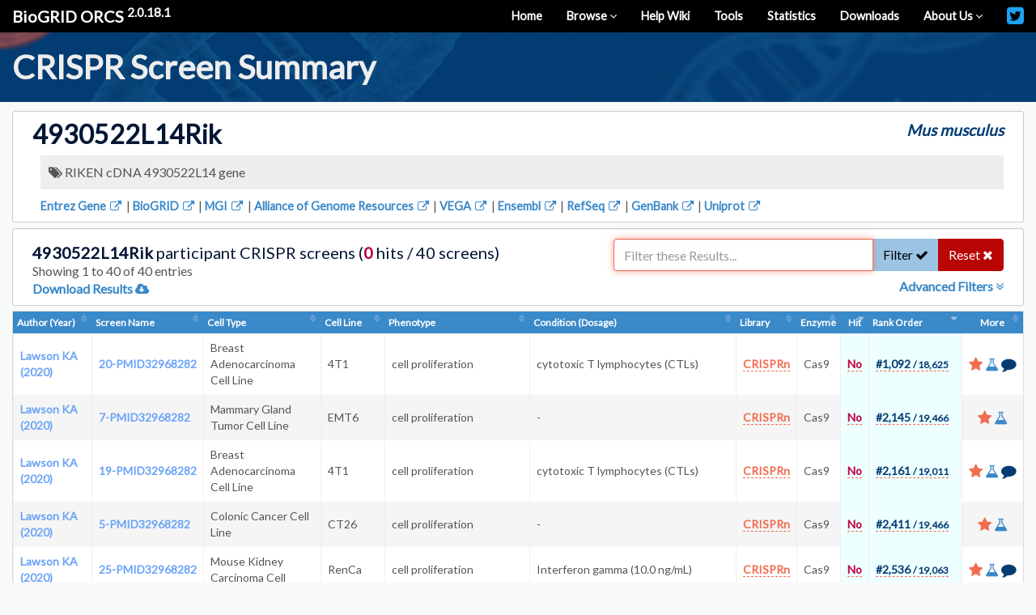

--- FILE ---
content_type: text/html; charset=utf-8
request_url: https://orcs.thebiogrid.org/Gene/100041734
body_size: 5877
content:
<!doctype html>
<html lang="en">
<head>
	<meta charset="UTF-8">
	<meta name="description" content="BioGRID ORCS is an open database of CRISPR screens compiled through comprehensive curation efforts.">
	<meta name="keywords" content="CRISPR, Database, CAS, CAS9, Screens, Chemogenomics, Timecourse, Homo sapiens, Human, Mus musculus, Mouse, Drosophila melanogaster, Fly, Cancer, Drug Exposure, Toxin Exposure, Virus Exposure, gene">
	<meta name="author" content="Mike Tyers (TyersLab.com)">
	<meta name="copyright" content="Copyright &copy; 2026, Mike Tyers (TyersLab.com), All Rights Reserved.">
	<meta name="application-name" content="BioLIMS">
	<meta name="robots" content="INDEX,FOLLOW">
	<meta name="viewport" content="width=device-width, initial-scale=1">
	<base href="https://orcs.thebiogrid.org/">
	
	<link rel="apple-touch-icon" sizes="57x57" href="https://orcs.thebiogrid.org/img/favicons/apple-icon-57x57.png">
	<link rel="apple-touch-icon" sizes="60x60" href="https://orcs.thebiogrid.org/img/favicons/apple-icon-60x60.png">
	<link rel="apple-touch-icon" sizes="72x72" href="https://orcs.thebiogrid.org/img/favicons/apple-icon-72x72.png">
	<link rel="apple-touch-icon" sizes="76x76" href="https://orcs.thebiogrid.org/img/favicons/apple-icon-76x76.png">
	<link rel="apple-touch-icon" sizes="114x114" href="https://orcs.thebiogrid.org/img/favicons/apple-icon-114x114.png">
	<link rel="apple-touch-icon" sizes="120x120" href="https://orcs.thebiogrid.org/img/favicons/apple-icon-120x120.png">
	<link rel="apple-touch-icon" sizes="144x144" href="https://orcs.thebiogrid.org/img/favicons/apple-icon-144x144.png">
	<link rel="apple-touch-icon" sizes="152x152" href="https://orcs.thebiogrid.org/img/favicons/apple-icon-152x152.png">
	<link rel="apple-touch-icon" sizes="180x180" href="https://orcs.thebiogrid.org/img/favicons/apple-icon-180x180.png">
	<link rel="icon" type="image/png" sizes="192x192"  href="https://orcs.thebiogrid.org/img/favicons/android-icon-192x192.png">
	<link rel="icon" type="image/png" sizes="32x32" href="https://orcs.thebiogrid.org/img/favicons/favicon-32x32.png">
	<link rel="icon" type="image/png" sizes="96x96" href="https://orcs.thebiogrid.org/img/favicons/favicon-96x96.png">
	<link rel="icon" type="image/png" sizes="16x16" href="https://orcs.thebiogrid.org/img/favicons/favicon-16x16.png">
	<link rel="manifest" href="https://orcs.thebiogrid.org/img/favicons/manifest.json">
	<meta name="msapplication-TileColor" content="#ffffff">
	<meta name="msapplication-TileImage" content="https://orcs.thebiogrid.org/img/favicons/ms-icon-144x144.png">
	<meta name="theme-color" content="#ffffff">
	
	<link rel='canonical' href='https://orcs.thebiogrid.org/Gene/100041734' />
	
	<!-- IMS Stylesheets -->
	<link rel="stylesheet" type="text/css" href="https://orcs.thebiogrid.org/css/font-awesome.min.css?2.0.18.1" />

			<link rel="stylesheet" type="text/css" href="https://orcs.thebiogrid.org/css/jquery.qtip.min.css?2.0.18.1" />
			<link rel="stylesheet" type="text/css" href="https://orcs.thebiogrid.org/css/dataTables.bootstrap.css?2.0.18.1" />
		
	<link rel="stylesheet" type="text/css" href="https://orcs.thebiogrid.org/css/styles.min.css?2.0.18.1" />
	
	<!-- IMS Favicon -->
	<link rel="icon" type="image/png" href="https://orcs.thebiogrid.org/img/favicon-32x32.png" sizes="32x32">
	<link rel="icon" type="image/png" href="https://orcs.thebiogrid.org/img/favicon-16x16.png" sizes="16x16">
	
	<title>4930522L14Rik CRISPR Screens (Mus musculus) | BioGRID ORCS</title>
	
	
	
</head>
<body>
<div id='main'>
	<div id='mainContent'><div class='biolimsNav'>
	<div class="navbar navbar-inverse navbar-static-top" role="navigation">
<div class="container-fluid">
<div class="navbar-header"><button type="button" class="navbar-toggle" data-toggle="collapse" data-target=".navbar-collapse">
<span class="sr-only">Toggle navigation</span><i class="fa fa-fw fa-lg fa-bars"></i></button>
<a class="navbar-brand" title="BioGRID CRISPR Screen Database (BioGRID ORCS)" href="https://orcs.thebiogrid.org"> <strong>BioGRID ORCS</strong> <sup>2.0.18.1</sup></a></div>
<div class="collapse navbar-collapse">
<ul class="nav navbar-nav navbar-right">
<li class=''><a href='https://orcs.thebiogrid.org' title='Return to Homepage'>Home</a></li>
<li class='dropdown'><a class='dropdown-toggle' data-toggle='dropdown' href='https://orcs.thebiogrid.org#' title='Browse Screens'>Browse <i class='fa fa-angle-down fa-sm'></i></a>
<ul class='dropdown-menu'>
<li class=''><a href='https://orcs.thebiogrid.org/Browse' title='Browse All Latest CRISPR Screens'>All Screens</a></li>
<li class="divider"></li>
<li class="dropdown-header">By Curation Project</li>
<li class=''><a href='https://orcs.thebiogrid.org/Search?searchType=key&search=coronavirus|sars|mers|ace2&organism=all&pp=3' title='BioGRID Coronavirus CRISPR Screens'>Coronavirus Screens</a></li>
<li class=''><a href='https://orcs.thebiogrid.org/Search?searchType=11&search=224%7C394%7C906%7C1052%7C675%7C335&organism=all&pp=4' title='BioGRID Fanconi Anemia CRISPR Screens'>Fanconi Anemia Screens</a></li>
<li class=''><a href='https://orcs.thebiogrid.org/Search?searchType=11&search=590%7C148%7C349%7C1055&organism=all&pp=5' title='BioGRID Glioblastoma CRISPR Screens'>Glioblastoma Screens</a></li>
</ul></li>
<li class=''><a href='https://wiki.thebiogrid.org/doku.php/ORCS' title='Visit our Help Wiki'>Help Wiki</a></li>
<li class=''><a href='https://wiki.thebiogrid.org/doku.php/ORCS:tools' title='BioGRID Tools'>Tools</a></li>
<li class=''><a href='https://wiki.thebiogrid.org/doku.php/ORCS:statistics' title='Statistics'>Statistics</a></li>
<li class=''><a href='https://downloads.thebiogrid.org/BioGRID-ORCS' title='Downloads'>Downloads</a></li>
<li class='dropdown'><a class='dropdown-toggle' data-toggle='dropdown' href='#' title='About Us'>About Us <i class='fa fa-angle-down fa-sm'></i></a>
<ul class='dropdown-menu'>
<li class=''><a href='https://wiki.thebiogrid.org/doku.php/ORCS:aboutus' title='About this site'>About this Site</a></li>
<li class=''><a href='https://wiki.thebiogrid.org/doku.php/ORCS:contribute' title='Contribute to the BioGRID'>How to Contribute</a></li>
<li class=''><a href='https://wiki.thebiogrid.org/doku.php/ORCS:partners' title='BioGRID Partners'>BioGRID Partners</a></li>
</ul></li>
<li class='hidden-sm'><a href='https://twitter.com/biogrid' title='Follow Us on Twitter'><i class='fa fa-lg navbarIcon fa-twitter-square twitterIcon'></i></a></li>
</ul>
</div></div></div>
</div><div class='container-fluid'>
	<section class='row primaryHeader fluidHeader paddingTopSm paddingBotXs'>
		<div class='container-fluid'>
			<h1 class='marginBotSm marginTopXs headerText'>CRISPR Screen Summary</h1>
		</div>
	</section>
</div>
<div id='resultsHeaderBlock' class='marginBotXs'>
	<div class='container-fluid'>
		<div class='well well-sm marginTopSm marginBotNone clearfix'>
			<div class='col-lg-8 col-md-7 col-sm-6 col-xs-12'>
				<h1>4930522L14Rik</h1>
			</div>
			<div class='col-lg-4 col-md-5 col-sm-6 col-xs-12'>
				<div class='pull-right taxName'>Mus musculus</div>
			</div>
			<div class='col-lg-12 col-md-12 col-sm-12 col-xs-12'>
				<div class='subhead marginBotXs'>
					
				</div>
			</div>
			<div class='col-lg-12 col-md-12 col-sm-12 col-xs-12'>
				<div class='bgGrey'>
					<i class='fa fa-tags'></i>
					RIKEN cDNA 4930522L14 gene
				</div>
			</div>
			<div class='col-lg-12 col-md-12 col-sm-12 col-xs-12'>
				<div class='linkouts marginTopSm'>
					<a href='https://www.ncbi.nlm.nih.gov/gene/100041734' title='View in Entrez Gene'  target='_BLANK' >Entrez Gene <i class='fa fa-fw fa-external-link'></i></a> | <a href='https://thebiogrid.org/785033' title='View in BioGRID'  target='_BLANK' >BioGRID <i class='fa fa-fw fa-external-link'></i></a> | <a href='http://www.informatics.jax.org/marker/MGI:1925270' title='View in MGI'  target='_BLANK' >MGI <i class='fa fa-fw fa-external-link'></i></a> | <a href='https://www.alliancegenome.org/gene/MGI:1925270' title='View in Alliance of Genome Resources'  target='_BLANK' >Alliance of Genome Resources <i class='fa fa-fw fa-external-link'></i></a> | <a href='http://vega.sanger.ac.uk/id/OTTMUSG00000022585' title='View in VEGA'  target='_BLANK' >VEGA <i class='fa fa-fw fa-external-link'></i></a> | <a href='http://www.ensembl.org/Gene/Summary?g=ENSMUSG00000072762' title='View in Ensembl'  target='_BLANK' >Ensembl <i class='fa fa-fw fa-external-link'></i></a> | <a href='https://www.ncbi.nlm.nih.gov/protein/XP_011247924,XP_011247926,XP_017176718,XP_011247927,XP_017176717,XP_011247925' title='View in RefSeq'  target='_BLANK' >RefSeq <i class='fa fa-fw fa-external-link'></i></a> | <a href='https://www.ncbi.nlm.nih.gov/nuccore/XM_017321229,XM_011249625,XR_001784926,XR_001784927,XM_011249624,XM_011249622,XM_017321228,XM_011249623' title='View in GenBank'  target='_BLANK' >GenBank <i class='fa fa-fw fa-external-link'></i></a> | <a href='http://www.uniprot.org/uniprot/E9QAG4' title='View in Uniprot'  target='_BLANK' >Uniprot <i class='fa fa-fw fa-external-link'></i></a>
				</div>
			</div>
		</div>
	</div>
</div>

<input type='hidden' id='identifierID' value='100041734' />
<input type='hidden' id='identifierType' value='gene' />

<div class='searchResults'>
	<div id='datatableBlock' class='datatableBlock greyBG marginBotSm'>
	<div class='container-fluid'>
		<div class='well well-sm clearfix marginBotNone' style='min-height: 93px'>
	<div class='col-lg-7 col-md-7 col-sm-6 col-xs-12'>
		<h4  class='marginTopXs' ><strong>4930522L14Rik</strong> participant CRISPR screens (<span class='text-ratingF'>0</span> hits / 40 screens)</h4>
		<span class='subheadSmall biolimsDataTableFilterOutput'></span>
					<div class='subheadSmall'><a href='https://orcs.thebiogrid.org/Download?type=gene&id=100041734' title='Download Results '>Download Results  <i class='fa fa-cloud-download'></i></a></div>
			</div>
			<div class='col-lg-5 col-md-5 col-sm-6 col-xs-12 biolimsDataTableFilterBox'>
			<div class='input-group' style='padding-top: 3px;'>
				<input type="text" class="form-control biolimsDataTableFilterText" placeholder="Filter these Results..." value="" autofocus>
				<span class='input-group-btn'>
					<button class='btn btn-success biolimsDataTableFilterSubmit'>Filter <i class='fa fa-check'></i></button>
					<button data-test="RESET" class='btn btn-danger biolimsDataTableFilterReset'>Reset <i class='fa fa-close'></i></button>
				</span>
			</div>
							<div class='pull-right marginTopXs'><a class='biolimsDataTableAdvancedToggle'>Advanced Filters <i class='fa fa-angle-double-down'></i></a></div>
					</div>
	</div>			<div class='col-lg-12 col-md-12 col-sm-12 col-xs-12 well well-sm biolimsDataTableAdvancedSearch marginBotXs marginTopXs' style='display: none'>
	<div class='pull-right'><a class='biolimsDataTableAdvancedToggle'><i class='fa fa-times text-danger fa-lg'></i></a></div>
	<h3>Advanced Filters</h3>
	<h4 class='marginTopSm'>Global Filter</h4>
	<span class='subheadSmall'>This is a global search and supports no grouping or boolean phrases. Best used to search all columns for a single phrase such as <strong>cancer</strong> or <strong>cas9</strong>. Use quotes for an exact phrase such as "Gecko" when searching for the CRISPR library of the same name and not wanting the Gecko v2 library.</span>
	<div class='marginTopSm greyBG clearfix biolimsAdvancedSearchFields'>
		<input type="text" class="form-control biolimsDataTableGlobal" placeholder="Globally Applies to All Columns" value="" autofocus>
	</div>
	<h4 class='marginTopSm'>Field Specific Filters</h4>
	<span class='subheadSmall'>This field specific search DOES support grouping and boolean phrases. For more information on the syntax and for some examples of searches, <strong><a href='https://wiki.thebiogrid.org/doku.php/orcs:filter_syntax' title='Wiki Filter Syntax' target='_BLANK'>visit our wiki</a></strong>. Terms can be separated by AND or OR such as Lung Cancer OR Breast Cancer. Exact matches must be wrapped in quotes such as "Lung Cancer Cell Line". Groups can be built using brackets such as "Cancer" AND ("Lung" OR "Breast"). Wildcard terms can be searched using a * such as STE* or CLN*.</span>
	<div class='marginTopSm clearfix biolimsAdvancedSearchFields'>
		<div data-type='text' class='col-lg-4 col-md-4 col-sm-6 col-xs-12 biolimsAdvancedField'>
	<div class='form-group'>
		<label for='column_0' class='control-label'>First Author</label>
		<input type='text' class='form-control biolimsSearchField' data-column='0' placeholder='First Author' />
	</div>
</div><div data-type='text' class='col-lg-4 col-md-4 col-sm-6 col-xs-12 biolimsAdvancedField'>
	<div class='form-group'>
		<label for='column_1' class='control-label'>Screen Name</label>
		<input type='text' class='form-control biolimsSearchField' data-column='1' placeholder='Screen Name' />
	</div>
</div><div data-type='text' class='col-lg-4 col-md-4 col-sm-6 col-xs-12 biolimsAdvancedField'>
	<div class='form-group'>
		<label for='column_2' class='control-label'>Cell Type</label>
		<input type='text' class='form-control biolimsSearchField' data-column='2' placeholder='Cell Type' />
	</div>
</div><div data-type='text' class='col-lg-4 col-md-4 col-sm-6 col-xs-12 biolimsAdvancedField'>
	<div class='form-group'>
		<label for='column_3' class='control-label'>Cell Line</label>
		<input type='text' class='form-control biolimsSearchField' data-column='3' placeholder='Cell Line' />
	</div>
</div><div data-type='text' class='col-lg-4 col-md-4 col-sm-6 col-xs-12 biolimsAdvancedField'>
	<div class='form-group'>
		<label for='column_4' class='control-label'>Phenotype</label>
		<input type='text' class='form-control biolimsSearchField' data-column='4' placeholder='Phenotype' />
	</div>
</div><div data-type='text' class='col-lg-4 col-md-4 col-sm-6 col-xs-12 biolimsAdvancedField'>
	<div class='form-group'>
		<label for='column_5' class='control-label'>Condition</label>
		<input type='text' class='form-control biolimsSearchField' data-column='5' placeholder='Condition' />
	</div>
</div><div data-type='text' class='col-lg-4 col-md-4 col-sm-6 col-xs-12 biolimsAdvancedField'>
	<div class='form-group'>
		<label for='column_6' class='control-label'>Library Type</label>
		<input type='text' class='form-control biolimsSearchField' data-column='6' placeholder='Library Type' />
	</div>
</div><div data-type='text' class='col-lg-4 col-md-4 col-sm-6 col-xs-12 biolimsAdvancedField'>
	<div class='form-group'>
		<label for='column_7' class='control-label'>Enzyme</label>
		<input type='text' class='form-control biolimsSearchField' data-column='7' placeholder='Enzyme' />
	</div>
</div><div data-type='text' class='col-lg-4 col-md-4 col-sm-6 col-xs-12 biolimsAdvancedField'>
	<div class='form-group'>
		<label for='column_8' class='control-label'>Analysis</label>
		<input type='text' class='form-control biolimsSearchField' data-column='8' placeholder='Analysis' />
	</div>
</div><div data-type='select' class='col-lg-4 col-md-4 col-sm-6 col-xs-12 biolimsAdvancedField'>
	<div class='form-group'>
		<label for='column_9' class='control-label'>Hit</label>
		<select data-column='9' class='form-control biolimsSearchField'>
							<option value='ALL'>All Results</option>
							<option value='TRUE'>Significant Hits (Yes)</option>
							<option value='na'>Not Applicable (N/A)</option>
							<option value='FALSE'>Insignificant Hits (No)</option>
							<option value='TRUE|FALSE'>All but Not Applicable (N/A)</option>
							<option value='TRUE|na'>All but Insignificant Hits</option>
							<option value='FALSE|na'>All but Significant Hits</option>
					</select>
	</div>
</div><div data-type='numericrange' class='col-lg-4 col-md-4 col-sm-6 col-xs-12 biolimsAdvancedField'>
	<div class='form-group clearfix'>
		<label for='column_10' class='control-label'>Rank Order</label>
		<div class='clearfix'>
			<div class='col-lg-6 col-md-6 col-sm-6 col-xs-12'>
				<input type='text' class='form-control' data-column='10' data-range='MIN' placeholder='Minimum Value' />
			</div>
			<div class='col-lg-6 col-md-6 col-sm-6 col-xs-12'>
				<input type='text' class='form-control' data-column='10' data-range='MAX' placeholder='Maximum Value' />
			</div>
		</div>
	</div>
</div><div data-type='text' class='col-lg-4 col-md-4 col-sm-6 col-xs-12 biolimsAdvancedField'>
	<div class='form-group'>
		<label for='column_12' class='control-label'>Rationale [ToolTip]</label>
		<input type='text' class='form-control biolimsSearchField' data-column='12' placeholder='Rationale [ToolTip]' />
	</div>
</div><div data-type='text' class='col-lg-4 col-md-4 col-sm-6 col-xs-12 biolimsAdvancedField'>
	<div class='form-group'>
		<label for='column_13' class='control-label'>Screen Format [ToolTip]</label>
		<input type='text' class='form-control biolimsSearchField' data-column='13' placeholder='Screen Format [ToolTip]' />
	</div>
</div><div data-type='text' class='col-lg-4 col-md-4 col-sm-6 col-xs-12 biolimsAdvancedField'>
	<div class='form-group'>
		<label for='column_14' class='control-label'>Screen Type [ToolTip]</label>
		<input type='text' class='form-control biolimsSearchField' data-column='14' placeholder='Screen Type [ToolTip]' />
	</div>
</div><div data-type='text' class='col-lg-4 col-md-4 col-sm-6 col-xs-12 biolimsAdvancedField'>
	<div class='form-group'>
		<label for='column_15' class='control-label'>Library [ToolTip]</label>
		<input type='text' class='form-control biolimsSearchField' data-column='15' placeholder='Library [ToolTip]' />
	</div>
</div><div data-type='numericrange' class='col-lg-4 col-md-4 col-sm-6 col-xs-12 biolimsAdvancedField'>
	<div class='form-group clearfix'>
		<label for='column_16' class='control-label'>Number of Hits [ToolTip]</label>
		<div class='clearfix'>
			<div class='col-lg-6 col-md-6 col-sm-6 col-xs-12'>
				<input type='text' class='form-control' data-column='16' data-range='MIN' placeholder='Minimum Value' />
			</div>
			<div class='col-lg-6 col-md-6 col-sm-6 col-xs-12'>
				<input type='text' class='form-control' data-column='16' data-range='MAX' placeholder='Maximum Value' />
			</div>
		</div>
	</div>
</div><div data-type='text' class='col-lg-4 col-md-4 col-sm-6 col-xs-12 biolimsAdvancedField'>
	<div class='form-group'>
		<label for='column_17' class='control-label'>Throughput [ToolTip]</label>
		<input type='text' class='form-control biolimsSearchField' data-column='17' placeholder='Throughput [ToolTip]' />
	</div>
</div><div data-type='text' class='col-lg-4 col-md-4 col-sm-6 col-xs-12 biolimsAdvancedField'>
	<div class='form-group'>
		<label for='column_18' class='control-label'>Experimental Setup [ToolTip]</label>
		<input type='text' class='form-control biolimsSearchField' data-column='18' placeholder='Experimental Setup [ToolTip]' />
	</div>
</div><div data-type='text' class='col-lg-4 col-md-4 col-sm-6 col-xs-12 biolimsAdvancedField'>
	<div class='form-group'>
		<label for='column_19' class='control-label'>Condition Dosage [ToolTip]</label>
		<input type='text' class='form-control biolimsSearchField' data-column='19' placeholder='Condition Dosage [ToolTip]' />
	</div>
</div><div data-type='text' class='col-lg-4 col-md-4 col-sm-6 col-xs-12 biolimsAdvancedField'>
	<div class='form-group'>
		<label for='column_20' class='control-label'>MOI [ToolTip]</label>
		<input type='text' class='form-control biolimsSearchField' data-column='20' placeholder='MOI [ToolTip]' />
	</div>
</div><div data-type='text' class='col-lg-4 col-md-4 col-sm-6 col-xs-12 biolimsAdvancedField'>
	<div class='form-group'>
		<label for='column_21' class='control-label'>Library Methodology [ToolTip]</label>
		<input type='text' class='form-control biolimsSearchField' data-column='21' placeholder='Library Methodology [ToolTip]' />
	</div>
</div><div data-type='text' class='col-lg-4 col-md-4 col-sm-6 col-xs-12 biolimsAdvancedField'>
	<div class='form-group'>
		<label for='column_22' class='control-label'>Duration [ToolTip]</label>
		<input type='text' class='form-control biolimsSearchField' data-column='22' placeholder='Duration [ToolTip]' />
	</div>
</div><div data-type='numericrange' class='col-lg-4 col-md-4 col-sm-6 col-xs-12 biolimsAdvancedField'>
	<div class='form-group clearfix'>
		<label for='column_23' class='control-label'>Number of Hits [ToolTip]</label>
		<div class='clearfix'>
			<div class='col-lg-6 col-md-6 col-sm-6 col-xs-12'>
				<input type='text' class='form-control' data-column='23' data-range='MIN' placeholder='Minimum Value' />
			</div>
			<div class='col-lg-6 col-md-6 col-sm-6 col-xs-12'>
				<input type='text' class='form-control' data-column='23' data-range='MAX' placeholder='Maximum Value' />
			</div>
		</div>
	</div>
</div><div data-type='text' class='col-lg-4 col-md-4 col-sm-6 col-xs-12 biolimsAdvancedField'>
	<div class='form-group'>
		<label for='column_24' class='control-label'>Notes [ToolTip]</label>
		<input type='text' class='form-control biolimsSearchField' data-column='24' placeholder='Notes [ToolTip]' />
	</div>
</div>
	</div>
	<div class='marginTopSm col-lg-12 col-md-12'>
		<button class='btn btn-success btn-lg submitAdvancedSearchBtn' id='submitAdvancedSearchBtn' type='submit'><strong>Submit Advanced Filter</strong> <i class='fa fa-check'></i></button>
		<button class='btn btn-danger btn-lg biolimsDataTableFilterReset' id='biolimsDataTableFilterReset' type='button'><strong>Reset Filters</strong> <i class='fa fa-close'></i></button>
	</div>
</div><div class='col-lg-12 col-md-12 col-sm-12 col-xs-12 paddingLeftNone paddingRightNone biolimsDataTableTools'>
		<table class='biolimsDataTable table table-striped table-bordered table-responsive table-condensed ' width="100%"></table>
</div>
<input type='hidden' class='biolimsRowCount' value='40' />	</div>
</div></div>
</div> <!-- Main Content -->

<footer id="footer" class="hidden-print secondaryContent container-fluid">
	<section class="container-fluid footerText">
		<div class='pull-right'>
			A <a href='https://thebiogrid.org' title='The BioGRID'>BioGRID</a> Project
		</div>
		Copyright &copy; 2026 | <a href='http://www.tyerslab.com' target='_BLANK' title='TyersLab.com'>TyersLab.com</a> | All Rights Reserved 
	</section>
</footer>

<div id="footer-links" class='text-center'>
	<a href="https://wiki.thebiogrid.org/doku.php/terms_and_conditions" title="BioGRID Terms and Conditions">Terms and Conditions</a> | 
	<a href="https://wiki.thebiogrid.org/doku.php/privacy_policy" title="BioGRID Privacy Policy">Privacy Policy</a> | 
	<a target="_blank" href="https://thebiogrid.org" title="BioGRID">BioGRID</a> |
	<a target="_blank" href="https://osprey.thebiogrid.org" title="Osprey">Osprey</a> |
	<a target="_blank" href="https://yeastkinome.org" title="Yeast Kinome">Yeast Kinome</a> |
	<a target="_blank" href="http://www.tyerslab.com" title="Mike Tyers Lab Webpage">TyersLab.com</a> |
	<a target="_blank" href="http://www.yeastgenome.org" title="Saccharomyces Genome Database">SGD</a> |
	<a target="_blank" href="http://github.com/BioGRID" title="BioGRID GitHub">GitHub</a> | 
	<a target="_blank" href="http://www.youtube.com/user/TheBioGRID" title="BioGRID YouTube">YouTube</a> |
	<a target="_blank" href="http://twitter.com/biogrid" title="BioGRID Twitter">Twitter</a>
</div>

</div>

<!-- IMS Scripts -->
<script type="text/javascript" src="https://orcs.thebiogrid.org/js/jquery.min.js?2.0.18.1"></script>
<script type="text/javascript" src="https://orcs.thebiogrid.org/js/bootstrap.min.js?2.0.18.1"></script>
<script type="text/javascript" src="https://orcs.thebiogrid.org/js/orcs-core.js?2.0.18.1"></script>
	<script type="text/javascript" src="https://orcs.thebiogrid.org/js/jquery.qtip.min.js?2.0.18.1"></script>
	<script type="text/javascript" src="https://orcs.thebiogrid.org/js/jquery.dataTables.js?2.0.18.1"></script>
	<script type="text/javascript" src="https://orcs.thebiogrid.org/js/dataTables.bootstrap.js?2.0.18.1"></script>
	<script type="text/javascript" src="https://orcs.thebiogrid.org/js/blocks/biolims-dataTableNaturalSort.js?2.0.18.1"></script>
	<script type="text/javascript" src="https://orcs.thebiogrid.org/js/blocks/biolims-dataTableBlock.js?2.0.18.1"></script>
	<script type="text/javascript" src="https://orcs.thebiogrid.org/js/blocks/biolims-dataTablePopups.js?2.0.18.1"></script>
	<script type="text/javascript" src="https://orcs.thebiogrid.org/js/gene/gene-list.js?2.0.18.1"></script>
<!-- /IMS Scripts -->

<script>
  (function(i,s,o,g,r,a,m){i['GoogleAnalyticsObject']=r;i[r]=i[r]||function(){
  (i[r].q=i[r].q||[]).push(arguments)},i[r].l=1*new Date();a=s.createElement(o),
  m=s.getElementsByTagName(o)[0];a.async=1;a.src=g;m.parentNode.insertBefore(a,m)
  })(window,document,'script','https://www.google-analytics.com/analytics.js','ga');

  ga('create', 'UA-239330-11', 'auto');
  ga('send', 'pageview');

</script>

</body>
</html>

--- FILE ---
content_type: text/html; charset=UTF-8
request_url: https://orcs.thebiogrid.org//scripts/datatableTools.php
body_size: 9622
content:
{"draw":1,"recordsTotal":"40","recordsFiltered":"40","data":[["<a href='https:\/\/orcs.thebiogrid.org\/Dataset\/362' title='Lawson KA (2020)'>Lawson KA (2020)<\/a>","<a href='https:\/\/orcs.thebiogrid.org\/Screen\/1278' title='Lawson KA (2020) - 20-PMID32968282'>20-PMID32968282<\/a>","Breast Adenocarcinoma Cell Line","4T1","cell proliferation","cytotoxic T lymphocytes (CTLs)","<div class='popupIconWrap'>\n\t<span class='iconPopup'><span class='text-warning popupTextUnderline'>CRISPRn<\/span><\/span>\n\t<div class='popupIconContent'><h5>Library Details<\/h5><li><strong>Library Name:<\/strong> mTKO (mouseTKO)<\/li><li><strong>Methodology:<\/strong> Knockout<\/li><\/div>\n<\/div>","Cas9","DrugZ","<div class='popupIconWrap'>\n\t<span class='iconPopup'><span class='text-ratingF popupTextUnderline'>No<\/span><\/span>\n\t<div class='popupIconContent'><h5>Insignificant Hit<\/h5><li>Authors indicate hits are records with a score value <strong>Score.2 (FDR) < 0.05<\/strong><\/li><\/div>\n<\/div>","<div class='popupIconWrap'>\n\t<span class='iconPopup'><span class='text-primary popupTextUnderline'>#<strong>1,092<\/strong> <span class='maxRank'>\/ 18,625<\/span><\/span><\/span>\n\t<div class='popupIconContent'><h5>Rank Order<\/h5><li>Results were sorted in descending order from highest to lowest by primary score as indicated by the authors. Based on that sorting, this result was listed in position <strong>#1092<\/strong> out of <strong>18625<\/strong> total positions. This is not necessarily an indicator of the strength of the result, it's simply the rank ordering in which it appeared within the dataset. Note: Total positions may be less than the full size of the dataset due to multiple results sharing the same score value, and thus ranking (ie. 5 results with rank order 9).<\/li><\/div>\n<\/div>","<span class='popupIconWrap'>\n\t<i class='fa fa-star text-warning iconPopup fa-lg'><\/i>\n\t<div class='popupIconContent'><h5>Screen Rationale<\/h5><li>Increased or decreased cancer cell sensitivity to activated cytotoxic T lymphocytes<\/li><\/div>\n<\/span><span class='popupIconWrap'>\n\t<i class='fa fa-flask text-info iconPopup fa-lg'><\/i>\n\t<div class='popupIconContent'><h5>Experimental Parameters<\/h5><li><strong>Experimental Setup:<\/strong> T cell exposure<\/li><li><strong>Duration:<\/strong> 25 Days<\/li><li class='hidden-lg'><strong>Condition:<\/strong> cytotoxic T lymphocytes (CTLs)<\/li><li><strong>MOI:<\/strong> ~ 0.5<\/li><li class='hidden-lg'><strong>Enzyme:<\/strong> Cas9<\/li><li class='hidden-lg'><strong>Analysis:<\/strong> DrugZ<\/li><li class='hidden-before-1150'><strong>Size:<\/strong> 18,625<\/li><li class='hidden-before-1150'><strong>Number of Hits:<\/strong> 167<\/li><li><strong>Format:<\/strong> Pool<\/li><li><strong>Throughput:<\/strong> High Throughput<\/li><\/div>\n<\/span><span class='popupIconWrap'>\n\t<i class='fa fa-comment text-primary iconPopup fa-lg'><\/i>\n\t<div class='popupIconContent'><h5>Notes (1)<\/h5><li>Genes with a positive z-score confer resistance to cytotoxic T lymphocytes upon KO. Genes with a negative score confer sensitivity to cytotoxic T lymphocytes upon KO.<\/li><\/div>\n<\/span>","","","","","","","","","","","","",""],["<a href='https:\/\/orcs.thebiogrid.org\/Dataset\/362' title='Lawson KA (2020)'>Lawson KA (2020)<\/a>","<a href='https:\/\/orcs.thebiogrid.org\/Screen\/1265' title='Lawson KA (2020) - 7-PMID32968282'>7-PMID32968282<\/a>","Mammary Gland Tumor Cell Line","EMT6","cell proliferation","-","<div class='popupIconWrap'>\n\t<span class='iconPopup'><span class='text-warning popupTextUnderline'>CRISPRn<\/span><\/span>\n\t<div class='popupIconContent'><h5>Library Details<\/h5><li><strong>Library Name:<\/strong> mTKO (mouseTKO)<\/li><li><strong>Methodology:<\/strong> Knockout<\/li><\/div>\n<\/div>","Cas9","BAGEL","<div class='popupIconWrap'>\n\t<span class='iconPopup'><span class='text-ratingF popupTextUnderline'>No<\/span><\/span>\n\t<div class='popupIconContent'><h5>Insignificant Hit<\/h5><li>Authors indicate hits are records with a score value <strong>Score.1 (Bayes Factor) > 5.0<\/strong><\/li><\/div>\n<\/div>","<div class='popupIconWrap'>\n\t<span class='iconPopup'><span class='text-primary popupTextUnderline'>#<strong>2,145<\/strong> <span class='maxRank'>\/ 19,466<\/span><\/span><\/span>\n\t<div class='popupIconContent'><h5>Rank Order<\/h5><li>Results were sorted in descending order from highest to lowest by primary score as indicated by the authors. Based on that sorting, this result was listed in position <strong>#2145<\/strong> out of <strong>19466<\/strong> total positions. This is not necessarily an indicator of the strength of the result, it's simply the rank ordering in which it appeared within the dataset. Note: Total positions may be less than the full size of the dataset due to multiple results sharing the same score value, and thus ranking (ie. 5 results with rank order 9).<\/li><\/div>\n<\/div>","<span class='popupIconWrap'>\n\t<i class='fa fa-star text-warning iconPopup fa-lg'><\/i>\n\t<div class='popupIconContent'><h5>Screen Rationale<\/h5><li>Cell-essential genes<\/li><\/div>\n<\/span><span class='popupIconWrap'>\n\t<i class='fa fa-flask text-info iconPopup fa-lg'><\/i>\n\t<div class='popupIconContent'><h5>Experimental Parameters<\/h5><li><strong>Experimental Setup:<\/strong> Timecourse<\/li><li><strong>Duration:<\/strong> 11 Days<\/li><li><strong>MOI:<\/strong> ~ 0.5<\/li><li class='hidden-lg'><strong>Enzyme:<\/strong> Cas9<\/li><li class='hidden-lg'><strong>Analysis:<\/strong> BAGEL<\/li><li class='hidden-before-1150'><strong>Size:<\/strong> 19,466<\/li><li class='hidden-before-1150'><strong>Number of Hits:<\/strong> 1,743<\/li><li><strong>Format:<\/strong> Pool<\/li><li><strong>Throughput:<\/strong> High Throughput<\/li><\/div>\n<\/span>","","","","","","","","","","","","",""],["<a href='https:\/\/orcs.thebiogrid.org\/Dataset\/362' title='Lawson KA (2020)'>Lawson KA (2020)<\/a>","<a href='https:\/\/orcs.thebiogrid.org\/Screen\/1277' title='Lawson KA (2020) - 19-PMID32968282'>19-PMID32968282<\/a>","Breast Adenocarcinoma Cell Line","4T1","cell proliferation","cytotoxic T lymphocytes (CTLs)","<div class='popupIconWrap'>\n\t<span class='iconPopup'><span class='text-warning popupTextUnderline'>CRISPRn<\/span><\/span>\n\t<div class='popupIconContent'><h5>Library Details<\/h5><li><strong>Library Name:<\/strong> mTKO (mouseTKO)<\/li><li><strong>Methodology:<\/strong> Knockout<\/li><\/div>\n<\/div>","Cas9","DrugZ","<div class='popupIconWrap'>\n\t<span class='iconPopup'><span class='text-ratingF popupTextUnderline'>No<\/span><\/span>\n\t<div class='popupIconContent'><h5>Insignificant Hit<\/h5><li>Authors indicate hits are records with a score value <strong>Score.2 (FDR) < 0.05<\/strong><\/li><\/div>\n<\/div>","<div class='popupIconWrap'>\n\t<span class='iconPopup'><span class='text-primary popupTextUnderline'>#<strong>2,161<\/strong> <span class='maxRank'>\/ 19,011<\/span><\/span><\/span>\n\t<div class='popupIconContent'><h5>Rank Order<\/h5><li>Results were sorted in descending order from highest to lowest by primary score as indicated by the authors. Based on that sorting, this result was listed in position <strong>#2161<\/strong> out of <strong>19011<\/strong> total positions. This is not necessarily an indicator of the strength of the result, it's simply the rank ordering in which it appeared within the dataset. Note: Total positions may be less than the full size of the dataset due to multiple results sharing the same score value, and thus ranking (ie. 5 results with rank order 9).<\/li><\/div>\n<\/div>","<span class='popupIconWrap'>\n\t<i class='fa fa-star text-warning iconPopup fa-lg'><\/i>\n\t<div class='popupIconContent'><h5>Screen Rationale<\/h5><li>Increased or decreased cancer cell sensitivity to activated cytotoxic T lymphocytes<\/li><\/div>\n<\/span><span class='popupIconWrap'>\n\t<i class='fa fa-flask text-info iconPopup fa-lg'><\/i>\n\t<div class='popupIconContent'><h5>Experimental Parameters<\/h5><li><strong>Experimental Setup:<\/strong> T cell exposure<\/li><li><strong>Duration:<\/strong> 14 Days<\/li><li class='hidden-lg'><strong>Condition:<\/strong> cytotoxic T lymphocytes (CTLs)<\/li><li><strong>MOI:<\/strong> ~ 0.5<\/li><li class='hidden-lg'><strong>Enzyme:<\/strong> Cas9<\/li><li class='hidden-lg'><strong>Analysis:<\/strong> DrugZ<\/li><li class='hidden-before-1150'><strong>Size:<\/strong> 19,011<\/li><li class='hidden-before-1150'><strong>Number of Hits:<\/strong> 243<\/li><li><strong>Format:<\/strong> Pool<\/li><li><strong>Throughput:<\/strong> High Throughput<\/li><\/div>\n<\/span><span class='popupIconWrap'>\n\t<i class='fa fa-comment text-primary iconPopup fa-lg'><\/i>\n\t<div class='popupIconContent'><h5>Notes (1)<\/h5><li>Genes with a positive z-score confer resistance to cytotoxic T lymphocytes upon KO. Genes with a negative score confer sensitivity to cytotoxic T lymphocytes upon KO.<\/li><\/div>\n<\/span>","","","","","","","","","","","","",""],["<a href='https:\/\/orcs.thebiogrid.org\/Dataset\/362' title='Lawson KA (2020)'>Lawson KA (2020)<\/a>","<a href='https:\/\/orcs.thebiogrid.org\/Screen\/1263' title='Lawson KA (2020) - 5-PMID32968282'>5-PMID32968282<\/a>","Colonic Cancer Cell Line","CT26","cell proliferation","-","<div class='popupIconWrap'>\n\t<span class='iconPopup'><span class='text-warning popupTextUnderline'>CRISPRn<\/span><\/span>\n\t<div class='popupIconContent'><h5>Library Details<\/h5><li><strong>Library Name:<\/strong> mTKO (mouseTKO)<\/li><li><strong>Methodology:<\/strong> Knockout<\/li><\/div>\n<\/div>","Cas9","BAGEL","<div class='popupIconWrap'>\n\t<span class='iconPopup'><span class='text-ratingF popupTextUnderline'>No<\/span><\/span>\n\t<div class='popupIconContent'><h5>Insignificant Hit<\/h5><li>Authors indicate hits are records with a score value <strong>Score.1 (Bayes Factor) > 5.0<\/strong><\/li><\/div>\n<\/div>","<div class='popupIconWrap'>\n\t<span class='iconPopup'><span class='text-primary popupTextUnderline'>#<strong>2,411<\/strong> <span class='maxRank'>\/ 19,466<\/span><\/span><\/span>\n\t<div class='popupIconContent'><h5>Rank Order<\/h5><li>Results were sorted in descending order from highest to lowest by primary score as indicated by the authors. Based on that sorting, this result was listed in position <strong>#2411<\/strong> out of <strong>19466<\/strong> total positions. This is not necessarily an indicator of the strength of the result, it's simply the rank ordering in which it appeared within the dataset. Note: Total positions may be less than the full size of the dataset due to multiple results sharing the same score value, and thus ranking (ie. 5 results with rank order 9).<\/li><\/div>\n<\/div>","<span class='popupIconWrap'>\n\t<i class='fa fa-star text-warning iconPopup fa-lg'><\/i>\n\t<div class='popupIconContent'><h5>Screen Rationale<\/h5><li>Cell-essential genes<\/li><\/div>\n<\/span><span class='popupIconWrap'>\n\t<i class='fa fa-flask text-info iconPopup fa-lg'><\/i>\n\t<div class='popupIconContent'><h5>Experimental Parameters<\/h5><li><strong>Experimental Setup:<\/strong> Timecourse<\/li><li><strong>Duration:<\/strong> 11 Days<\/li><li><strong>MOI:<\/strong> ~ 0.5<\/li><li class='hidden-lg'><strong>Enzyme:<\/strong> Cas9<\/li><li class='hidden-lg'><strong>Analysis:<\/strong> BAGEL<\/li><li class='hidden-before-1150'><strong>Size:<\/strong> 19,466<\/li><li class='hidden-before-1150'><strong>Number of Hits:<\/strong> 1,989<\/li><li><strong>Format:<\/strong> Pool<\/li><li><strong>Throughput:<\/strong> High Throughput<\/li><\/div>\n<\/span>","","","","","","","","","","","","",""],["<a href='https:\/\/orcs.thebiogrid.org\/Dataset\/362' title='Lawson KA (2020)'>Lawson KA (2020)<\/a>","<a href='https:\/\/orcs.thebiogrid.org\/Screen\/1283' title='Lawson KA (2020) - 25-PMID32968282'>25-PMID32968282<\/a>","Mouse kidney carcinoma cell","RenCa","cell proliferation","Interferon gamma (10.0 ng\/mL)","<div class='popupIconWrap'>\n\t<span class='iconPopup'><span class='text-warning popupTextUnderline'>CRISPRn<\/span><\/span>\n\t<div class='popupIconContent'><h5>Library Details<\/h5><li><strong>Library Name:<\/strong> mTKO (mouseTKO)<\/li><li><strong>Methodology:<\/strong> Knockout<\/li><\/div>\n<\/div>","Cas9","DrugZ","<div class='popupIconWrap'>\n\t<span class='iconPopup'><span class='text-ratingF popupTextUnderline'>No<\/span><\/span>\n\t<div class='popupIconContent'><h5>Insignificant Hit<\/h5><li>Authors indicate hits are records with a score value <strong>Score.3 (FDR) < 0.05 OR Score.5 (FDR) < 0.05<\/strong><\/li><\/div>\n<\/div>","<div class='popupIconWrap'>\n\t<span class='iconPopup'><span class='text-primary popupTextUnderline'>#<strong>2,536<\/strong> <span class='maxRank'>\/ 19,063<\/span><\/span><\/span>\n\t<div class='popupIconContent'><h5>Rank Order<\/h5><li>Results were sorted in descending order from highest to lowest by primary score as indicated by the authors. Based on that sorting, this result was listed in position <strong>#2536<\/strong> out of <strong>19063<\/strong> total positions. This is not necessarily an indicator of the strength of the result, it's simply the rank ordering in which it appeared within the dataset. Note: Total positions may be less than the full size of the dataset due to multiple results sharing the same score value, and thus ranking (ie. 5 results with rank order 9).<\/li><\/div>\n<\/div>","<span class='popupIconWrap'>\n\t<i class='fa fa-star text-warning iconPopup fa-lg'><\/i>\n\t<div class='popupIconContent'><h5>Screen Rationale<\/h5><li>Response to IFNgamma<\/li><\/div>\n<\/span><span class='popupIconWrap'>\n\t<i class='fa fa-flask text-info iconPopup fa-lg'><\/i>\n\t<div class='popupIconContent'><h5>Experimental Parameters<\/h5><li><strong>Experimental Setup:<\/strong> Cytokine exposure<\/li><li><strong>Duration:<\/strong> 15 Days<\/li><li class='hidden-lg'><strong>Condition:<\/strong> Interferon gamma<\/li><li class='hidden-lg'><strong>Condition Dosage:<\/strong> 10.0 ng\/mL<\/li><li><strong>MOI:<\/strong> ~ 0.5<\/li><li class='hidden-lg'><strong>Enzyme:<\/strong> Cas9<\/li><li class='hidden-lg'><strong>Analysis:<\/strong> DrugZ<\/li><li class='hidden-before-1150'><strong>Size:<\/strong> 19,063<\/li><li class='hidden-before-1150'><strong>Number of Hits:<\/strong> 139<\/li><li><strong>Format:<\/strong> Pool<\/li><li><strong>Throughput:<\/strong> High Throughput<\/li><\/div>\n<\/span><span class='popupIconWrap'>\n\t<i class='fa fa-comment text-primary iconPopup fa-lg'><\/i>\n\t<div class='popupIconContent'><h5>Notes (1)<\/h5><li>Genes with a positive Z-score confer increased proliferation in response to IFN-gamma upon KO, genes with a negative Z-score confer reduced proliferation in response to IFN-gamma upon KO<\/li><\/div>\n<\/span>","","","","","","","","","","","","",""],["<a href='https:\/\/orcs.thebiogrid.org\/Dataset\/362' title='Lawson KA (2020)'>Lawson KA (2020)<\/a>","<a href='https:\/\/orcs.thebiogrid.org\/Screen\/1259' title='Lawson KA (2020) - 1-PMID32968282'>1-PMID32968282<\/a>","Mouse kidney carcinoma cell","RenCa","cell proliferation","-","<div class='popupIconWrap'>\n\t<span class='iconPopup'><span class='text-warning popupTextUnderline'>CRISPRn<\/span><\/span>\n\t<div class='popupIconContent'><h5>Library Details<\/h5><li><strong>Library Name:<\/strong> mTKO (mouseTKO)<\/li><li><strong>Methodology:<\/strong> Knockout<\/li><\/div>\n<\/div>","Cas9","BAGEL","<div class='popupIconWrap'>\n\t<span class='iconPopup'><span class='text-ratingF popupTextUnderline'>No<\/span><\/span>\n\t<div class='popupIconContent'><h5>Insignificant Hit<\/h5><li>Authors indicate hits are records with a score value <strong>Score.1 (Bayes Factor) > 5.0<\/strong><\/li><\/div>\n<\/div>","<div class='popupIconWrap'>\n\t<span class='iconPopup'><span class='text-primary popupTextUnderline'>#<strong>2,563<\/strong> <span class='maxRank'>\/ 19,466<\/span><\/span><\/span>\n\t<div class='popupIconContent'><h5>Rank Order<\/h5><li>Results were sorted in descending order from highest to lowest by primary score as indicated by the authors. Based on that sorting, this result was listed in position <strong>#2563<\/strong> out of <strong>19466<\/strong> total positions. This is not necessarily an indicator of the strength of the result, it's simply the rank ordering in which it appeared within the dataset. Note: Total positions may be less than the full size of the dataset due to multiple results sharing the same score value, and thus ranking (ie. 5 results with rank order 9).<\/li><\/div>\n<\/div>","<span class='popupIconWrap'>\n\t<i class='fa fa-star text-warning iconPopup fa-lg'><\/i>\n\t<div class='popupIconContent'><h5>Screen Rationale<\/h5><li>Cell-essential genes<\/li><\/div>\n<\/span><span class='popupIconWrap'>\n\t<i class='fa fa-flask text-info iconPopup fa-lg'><\/i>\n\t<div class='popupIconContent'><h5>Experimental Parameters<\/h5><li><strong>Experimental Setup:<\/strong> Timecourse<\/li><li><strong>Duration:<\/strong> 15 Days<\/li><li><strong>MOI:<\/strong> ~ 0.5<\/li><li class='hidden-lg'><strong>Enzyme:<\/strong> Cas9<\/li><li class='hidden-lg'><strong>Analysis:<\/strong> BAGEL<\/li><li class='hidden-before-1150'><strong>Size:<\/strong> 19,466<\/li><li class='hidden-before-1150'><strong>Number of Hits:<\/strong> 1,865<\/li><li><strong>Format:<\/strong> Pool<\/li><li><strong>Throughput:<\/strong> High Throughput<\/li><\/div>\n<\/span>","","","","","","","","","","","","",""],["<a href='https:\/\/orcs.thebiogrid.org\/Dataset\/362' title='Lawson KA (2020)'>Lawson KA (2020)<\/a>","<a href='https:\/\/orcs.thebiogrid.org\/Screen\/1264' title='Lawson KA (2020) - 6-PMID32968282'>6-PMID32968282<\/a>","Colonic Cancer Cell Line","CT26","cell proliferation","-","<div class='popupIconWrap'>\n\t<span class='iconPopup'><span class='text-warning popupTextUnderline'>CRISPRn<\/span><\/span>\n\t<div class='popupIconContent'><h5>Library Details<\/h5><li><strong>Library Name:<\/strong> mTKO (mouseTKO)<\/li><li><strong>Methodology:<\/strong> Knockout<\/li><\/div>\n<\/div>","Cas9","BAGEL","<div class='popupIconWrap'>\n\t<span class='iconPopup'><span class='text-ratingF popupTextUnderline'>No<\/span><\/span>\n\t<div class='popupIconContent'><h5>Insignificant Hit<\/h5><li>Authors indicate hits are records with a score value <strong>Score.1 (Bayes Factor) > 5.0<\/strong><\/li><\/div>\n<\/div>","<div class='popupIconWrap'>\n\t<span class='iconPopup'><span class='text-primary popupTextUnderline'>#<strong>2,658<\/strong> <span class='maxRank'>\/ 19,466<\/span><\/span><\/span>\n\t<div class='popupIconContent'><h5>Rank Order<\/h5><li>Results were sorted in descending order from highest to lowest by primary score as indicated by the authors. Based on that sorting, this result was listed in position <strong>#2658<\/strong> out of <strong>19466<\/strong> total positions. This is not necessarily an indicator of the strength of the result, it's simply the rank ordering in which it appeared within the dataset. Note: Total positions may be less than the full size of the dataset due to multiple results sharing the same score value, and thus ranking (ie. 5 results with rank order 9).<\/li><\/div>\n<\/div>","<span class='popupIconWrap'>\n\t<i class='fa fa-star text-warning iconPopup fa-lg'><\/i>\n\t<div class='popupIconContent'><h5>Screen Rationale<\/h5><li>Cell-essential genes<\/li><\/div>\n<\/span><span class='popupIconWrap'>\n\t<i class='fa fa-flask text-info iconPopup fa-lg'><\/i>\n\t<div class='popupIconContent'><h5>Experimental Parameters<\/h5><li><strong>Experimental Setup:<\/strong> Timecourse<\/li><li><strong>Duration:<\/strong> 17 Days<\/li><li><strong>MOI:<\/strong> ~ 0.5<\/li><li class='hidden-lg'><strong>Enzyme:<\/strong> Cas9<\/li><li class='hidden-lg'><strong>Analysis:<\/strong> BAGEL<\/li><li class='hidden-before-1150'><strong>Size:<\/strong> 19,466<\/li><li class='hidden-before-1150'><strong>Number of Hits:<\/strong> 2,141<\/li><li><strong>Format:<\/strong> Pool<\/li><li><strong>Throughput:<\/strong> High Throughput<\/li><\/div>\n<\/span>","","","","","","","","","","","","",""],["<a href='https:\/\/orcs.thebiogrid.org\/Dataset\/362' title='Lawson KA (2020)'>Lawson KA (2020)<\/a>","<a href='https:\/\/orcs.thebiogrid.org\/Screen\/1266' title='Lawson KA (2020) - 8-PMID32968282'>8-PMID32968282<\/a>","Mammary Gland Tumor Cell Line","EMT6","cell proliferation","-","<div class='popupIconWrap'>\n\t<span class='iconPopup'><span class='text-warning popupTextUnderline'>CRISPRn<\/span><\/span>\n\t<div class='popupIconContent'><h5>Library Details<\/h5><li><strong>Library Name:<\/strong> mTKO (mouseTKO)<\/li><li><strong>Methodology:<\/strong> Knockout<\/li><\/div>\n<\/div>","Cas9","BAGEL","<div class='popupIconWrap'>\n\t<span class='iconPopup'><span class='text-ratingF popupTextUnderline'>No<\/span><\/span>\n\t<div class='popupIconContent'><h5>Insignificant Hit<\/h5><li>Authors indicate hits are records with a score value <strong>Score.1 (Bayes Factor) > 5.0<\/strong><\/li><\/div>\n<\/div>","<div class='popupIconWrap'>\n\t<span class='iconPopup'><span class='text-primary popupTextUnderline'>#<strong>2,775<\/strong> <span class='maxRank'>\/ 19,466<\/span><\/span><\/span>\n\t<div class='popupIconContent'><h5>Rank Order<\/h5><li>Results were sorted in descending order from highest to lowest by primary score as indicated by the authors. Based on that sorting, this result was listed in position <strong>#2775<\/strong> out of <strong>19466<\/strong> total positions. This is not necessarily an indicator of the strength of the result, it's simply the rank ordering in which it appeared within the dataset. Note: Total positions may be less than the full size of the dataset due to multiple results sharing the same score value, and thus ranking (ie. 5 results with rank order 9).<\/li><\/div>\n<\/div>","<span class='popupIconWrap'>\n\t<i class='fa fa-star text-warning iconPopup fa-lg'><\/i>\n\t<div class='popupIconContent'><h5>Screen Rationale<\/h5><li>Cell-essential genes<\/li><\/div>\n<\/span><span class='popupIconWrap'>\n\t<i class='fa fa-flask text-info iconPopup fa-lg'><\/i>\n\t<div class='popupIconContent'><h5>Experimental Parameters<\/h5><li><strong>Experimental Setup:<\/strong> Timecourse<\/li><li><strong>Duration:<\/strong> 19 Days<\/li><li><strong>MOI:<\/strong> ~ 0.5<\/li><li class='hidden-lg'><strong>Enzyme:<\/strong> Cas9<\/li><li class='hidden-lg'><strong>Analysis:<\/strong> BAGEL<\/li><li class='hidden-before-1150'><strong>Size:<\/strong> 19,466<\/li><li class='hidden-before-1150'><strong>Number of Hits:<\/strong> 1,907<\/li><li><strong>Format:<\/strong> Pool<\/li><li><strong>Throughput:<\/strong> High Throughput<\/li><\/div>\n<\/span>","","","","","","","","","","","","",""],["<a href='https:\/\/orcs.thebiogrid.org\/Dataset\/362' title='Lawson KA (2020)'>Lawson KA (2020)<\/a>","<a href='https:\/\/orcs.thebiogrid.org\/Screen\/1267' title='Lawson KA (2020) - 9-PMID32968282'>9-PMID32968282<\/a>","Colonic Adenocarcinoma Cell Line","MC38-OVA","cell proliferation","-","<div class='popupIconWrap'>\n\t<span class='iconPopup'><span class='text-warning popupTextUnderline'>CRISPRn<\/span><\/span>\n\t<div class='popupIconContent'><h5>Library Details<\/h5><li><strong>Library Name:<\/strong> mTKO (mouseTKO)<\/li><li><strong>Methodology:<\/strong> Knockout<\/li><\/div>\n<\/div>","Cas9","BAGEL","<div class='popupIconWrap'>\n\t<span class='iconPopup'><span class='text-ratingF popupTextUnderline'>No<\/span><\/span>\n\t<div class='popupIconContent'><h5>Insignificant Hit<\/h5><li>Authors indicate hits are records with a score value <strong>Score.1 (Bayes Factor) > 5.0<\/strong><\/li><\/div>\n<\/div>","<div class='popupIconWrap'>\n\t<span class='iconPopup'><span class='text-primary popupTextUnderline'>#<strong>2,899<\/strong> <span class='maxRank'>\/ 19,466<\/span><\/span><\/span>\n\t<div class='popupIconContent'><h5>Rank Order<\/h5><li>Results were sorted in descending order from highest to lowest by primary score as indicated by the authors. Based on that sorting, this result was listed in position <strong>#2899<\/strong> out of <strong>19466<\/strong> total positions. This is not necessarily an indicator of the strength of the result, it's simply the rank ordering in which it appeared within the dataset. Note: Total positions may be less than the full size of the dataset due to multiple results sharing the same score value, and thus ranking (ie. 5 results with rank order 9).<\/li><\/div>\n<\/div>","<span class='popupIconWrap'>\n\t<i class='fa fa-star text-warning iconPopup fa-lg'><\/i>\n\t<div class='popupIconContent'><h5>Screen Rationale<\/h5><li>Cell-essential genes<\/li><\/div>\n<\/span><span class='popupIconWrap'>\n\t<i class='fa fa-flask text-info iconPopup fa-lg'><\/i>\n\t<div class='popupIconContent'><h5>Experimental Parameters<\/h5><li><strong>Experimental Setup:<\/strong> Timecourse<\/li><li><strong>Duration:<\/strong> 12 Days<\/li><li><strong>MOI:<\/strong> ~ 0.5<\/li><li class='hidden-lg'><strong>Enzyme:<\/strong> Cas9<\/li><li class='hidden-lg'><strong>Analysis:<\/strong> BAGEL<\/li><li class='hidden-before-1150'><strong>Size:<\/strong> 19,466<\/li><li class='hidden-before-1150'><strong>Number of Hits:<\/strong> 1,736<\/li><li><strong>Format:<\/strong> Pool<\/li><li><strong>Throughput:<\/strong> High Throughput<\/li><\/div>\n<\/span>","","","","","","","","","","","","",""],["<a href='https:\/\/orcs.thebiogrid.org\/Dataset\/362' title='Lawson KA (2020)'>Lawson KA (2020)<\/a>","<a href='https:\/\/orcs.thebiogrid.org\/Screen\/1261' title='Lawson KA (2020) - 3-PMID32968282'>3-PMID32968282<\/a>","Breast Adenocarcinoma Cell Line","4T1","cell proliferation","-","<div class='popupIconWrap'>\n\t<span class='iconPopup'><span class='text-warning popupTextUnderline'>CRISPRn<\/span><\/span>\n\t<div class='popupIconContent'><h5>Library Details<\/h5><li><strong>Library Name:<\/strong> mTKO (mouseTKO)<\/li><li><strong>Methodology:<\/strong> Knockout<\/li><\/div>\n<\/div>","Cas9","BAGEL","<div class='popupIconWrap'>\n\t<span class='iconPopup'><span class='text-ratingF popupTextUnderline'>No<\/span><\/span>\n\t<div class='popupIconContent'><h5>Insignificant Hit<\/h5><li>Authors indicate hits are records with a score value <strong>Score.1 (Bayes Factor) > 5.0<\/strong><\/li><\/div>\n<\/div>","<div class='popupIconWrap'>\n\t<span class='iconPopup'><span class='text-primary popupTextUnderline'>#<strong>2,982<\/strong> <span class='maxRank'>\/ 19,466<\/span><\/span><\/span>\n\t<div class='popupIconContent'><h5>Rank Order<\/h5><li>Results were sorted in descending order from highest to lowest by primary score as indicated by the authors. Based on that sorting, this result was listed in position <strong>#2982<\/strong> out of <strong>19466<\/strong> total positions. This is not necessarily an indicator of the strength of the result, it's simply the rank ordering in which it appeared within the dataset. Note: Total positions may be less than the full size of the dataset due to multiple results sharing the same score value, and thus ranking (ie. 5 results with rank order 9).<\/li><\/div>\n<\/div>","<span class='popupIconWrap'>\n\t<i class='fa fa-star text-warning iconPopup fa-lg'><\/i>\n\t<div class='popupIconContent'><h5>Screen Rationale<\/h5><li>Cell-essential genes<\/li><\/div>\n<\/span><span class='popupIconWrap'>\n\t<i class='fa fa-flask text-info iconPopup fa-lg'><\/i>\n\t<div class='popupIconContent'><h5>Experimental Parameters<\/h5><li><strong>Experimental Setup:<\/strong> Timecourse<\/li><li><strong>Duration:<\/strong> 14 Days<\/li><li><strong>MOI:<\/strong> ~ 0.5<\/li><li class='hidden-lg'><strong>Enzyme:<\/strong> Cas9<\/li><li class='hidden-lg'><strong>Analysis:<\/strong> BAGEL<\/li><li class='hidden-before-1150'><strong>Size:<\/strong> 19,466<\/li><li class='hidden-before-1150'><strong>Number of Hits:<\/strong> 1,912<\/li><li><strong>Format:<\/strong> Pool<\/li><li><strong>Throughput:<\/strong> High Throughput<\/li><\/div>\n<\/span>","","","","","","","","","","","","",""],["<a href='https:\/\/orcs.thebiogrid.org\/Dataset\/362' title='Lawson KA (2020)'>Lawson KA (2020)<\/a>","<a href='https:\/\/orcs.thebiogrid.org\/Screen\/1260' title='Lawson KA (2020) - 2-PMID32968282'>2-PMID32968282<\/a>","Mouse kidney carcinoma cell","RenCa","cell proliferation","-","<div class='popupIconWrap'>\n\t<span class='iconPopup'><span class='text-warning popupTextUnderline'>CRISPRn<\/span><\/span>\n\t<div class='popupIconContent'><h5>Library Details<\/h5><li><strong>Library Name:<\/strong> mTKO (mouseTKO)<\/li><li><strong>Methodology:<\/strong> Knockout<\/li><\/div>\n<\/div>","Cas9","BAGEL","<div class='popupIconWrap'>\n\t<span class='iconPopup'><span class='text-ratingF popupTextUnderline'>No<\/span><\/span>\n\t<div class='popupIconContent'><h5>Insignificant Hit<\/h5><li>Authors indicate hits are records with a score value <strong>Score.1 (Bayes Factor) > 5.0<\/strong><\/li><\/div>\n<\/div>","<div class='popupIconWrap'>\n\t<span class='iconPopup'><span class='text-primary popupTextUnderline'>#<strong>3,001<\/strong> <span class='maxRank'>\/ 19,466<\/span><\/span><\/span>\n\t<div class='popupIconContent'><h5>Rank Order<\/h5><li>Results were sorted in descending order from highest to lowest by primary score as indicated by the authors. Based on that sorting, this result was listed in position <strong>#3001<\/strong> out of <strong>19466<\/strong> total positions. This is not necessarily an indicator of the strength of the result, it's simply the rank ordering in which it appeared within the dataset. Note: Total positions may be less than the full size of the dataset due to multiple results sharing the same score value, and thus ranking (ie. 5 results with rank order 9).<\/li><\/div>\n<\/div>","<span class='popupIconWrap'>\n\t<i class='fa fa-star text-warning iconPopup fa-lg'><\/i>\n\t<div class='popupIconContent'><h5>Screen Rationale<\/h5><li>Cell-essential genes<\/li><\/div>\n<\/span><span class='popupIconWrap'>\n\t<i class='fa fa-flask text-info iconPopup fa-lg'><\/i>\n\t<div class='popupIconContent'><h5>Experimental Parameters<\/h5><li><strong>Experimental Setup:<\/strong> Timecourse<\/li><li><strong>Duration:<\/strong> 24 Days<\/li><li><strong>MOI:<\/strong> ~ 0.5<\/li><li class='hidden-lg'><strong>Enzyme:<\/strong> Cas9<\/li><li class='hidden-lg'><strong>Analysis:<\/strong> BAGEL<\/li><li class='hidden-before-1150'><strong>Size:<\/strong> 19,466<\/li><li class='hidden-before-1150'><strong>Number of Hits:<\/strong> 1,982<\/li><li><strong>Format:<\/strong> Pool<\/li><li><strong>Throughput:<\/strong> High Throughput<\/li><\/div>\n<\/span>","","","","","","","","","","","","",""],["<a href='https:\/\/orcs.thebiogrid.org\/Dataset\/362' title='Lawson KA (2020)'>Lawson KA (2020)<\/a>","<a href='https:\/\/orcs.thebiogrid.org\/Screen\/1287' title='Lawson KA (2020) - 29-PMID32968282'>29-PMID32968282<\/a>","Mouse kidney carcinoma cell","RenCa","cell proliferation","TNF\u2010\u03b1 (10.0 ng\/mL)","<div class='popupIconWrap'>\n\t<span class='iconPopup'><span class='text-warning popupTextUnderline'>CRISPRn<\/span><\/span>\n\t<div class='popupIconContent'><h5>Library Details<\/h5><li><strong>Library Name:<\/strong> mTKO (mouseTKO)<\/li><li><strong>Methodology:<\/strong> Knockout<\/li><\/div>\n<\/div>","Cas9","DrugZ","<div class='popupIconWrap'>\n\t<span class='iconPopup'><span class='text-ratingF popupTextUnderline'>No<\/span><\/span>\n\t<div class='popupIconContent'><h5>Insignificant Hit<\/h5><li>Authors indicate hits are records with a score value <strong>Score.3 (FDR) < 0.05 OR Score.5 (FDR) < 0.05<\/strong><\/li><\/div>\n<\/div>","<div class='popupIconWrap'>\n\t<span class='iconPopup'><span class='text-primary popupTextUnderline'>#<strong>3,087<\/strong> <span class='maxRank'>\/ 19,064<\/span><\/span><\/span>\n\t<div class='popupIconContent'><h5>Rank Order<\/h5><li>Results were sorted in descending order from highest to lowest by primary score as indicated by the authors. Based on that sorting, this result was listed in position <strong>#3087<\/strong> out of <strong>19064<\/strong> total positions. This is not necessarily an indicator of the strength of the result, it's simply the rank ordering in which it appeared within the dataset. Note: Total positions may be less than the full size of the dataset due to multiple results sharing the same score value, and thus ranking (ie. 5 results with rank order 9).<\/li><\/div>\n<\/div>","<span class='popupIconWrap'>\n\t<i class='fa fa-star text-warning iconPopup fa-lg'><\/i>\n\t<div class='popupIconContent'><h5>Screen Rationale<\/h5><li>Response to TNF<\/li><\/div>\n<\/span><span class='popupIconWrap'>\n\t<i class='fa fa-flask text-info iconPopup fa-lg'><\/i>\n\t<div class='popupIconContent'><h5>Experimental Parameters<\/h5><li><strong>Experimental Setup:<\/strong> Cytokine exposure<\/li><li><strong>Duration:<\/strong> 15 Days<\/li><li class='hidden-lg'><strong>Condition:<\/strong> TNF\u2010\u03b1<\/li><li class='hidden-lg'><strong>Condition Dosage:<\/strong> 10.0 ng\/mL<\/li><li><strong>MOI:<\/strong> ~ 0.5<\/li><li class='hidden-lg'><strong>Enzyme:<\/strong> Cas9<\/li><li class='hidden-lg'><strong>Analysis:<\/strong> DrugZ<\/li><li class='hidden-before-1150'><strong>Size:<\/strong> 19,064<\/li><li class='hidden-before-1150'><strong>Number of Hits:<\/strong> 259<\/li><li><strong>Format:<\/strong> Pool<\/li><li><strong>Throughput:<\/strong> High Throughput<\/li><\/div>\n<\/span><span class='popupIconWrap'>\n\t<i class='fa fa-comment text-primary iconPopup fa-lg'><\/i>\n\t<div class='popupIconContent'><h5>Notes (1)<\/h5><li>Genes with a positive Z-score confer increased proliferation in response to TNF upon KO, genes with a negative Z-score confer reduced proliferation in response to TNF upon KO<\/li><\/div>\n<\/span>","","","","","","","","","","","","",""],["<a href='https:\/\/orcs.thebiogrid.org\/Dataset\/362' title='Lawson KA (2020)'>Lawson KA (2020)<\/a>","<a href='https:\/\/orcs.thebiogrid.org\/Screen\/1262' title='Lawson KA (2020) - 4-PMID32968282'>4-PMID32968282<\/a>","Breast Adenocarcinoma Cell Line","4T1","cell proliferation","-","<div class='popupIconWrap'>\n\t<span class='iconPopup'><span class='text-warning popupTextUnderline'>CRISPRn<\/span><\/span>\n\t<div class='popupIconContent'><h5>Library Details<\/h5><li><strong>Library Name:<\/strong> mTKO (mouseTKO)<\/li><li><strong>Methodology:<\/strong> Knockout<\/li><\/div>\n<\/div>","Cas9","BAGEL","<div class='popupIconWrap'>\n\t<span class='iconPopup'><span class='text-ratingF popupTextUnderline'>No<\/span><\/span>\n\t<div class='popupIconContent'><h5>Insignificant Hit<\/h5><li>Authors indicate hits are records with a score value <strong>Score.1 (Bayes Factor) > 5.0<\/strong><\/li><\/div>\n<\/div>","<div class='popupIconWrap'>\n\t<span class='iconPopup'><span class='text-primary popupTextUnderline'>#<strong>3,341<\/strong> <span class='maxRank'>\/ 19,466<\/span><\/span><\/span>\n\t<div class='popupIconContent'><h5>Rank Order<\/h5><li>Results were sorted in descending order from highest to lowest by primary score as indicated by the authors. Based on that sorting, this result was listed in position <strong>#3341<\/strong> out of <strong>19466<\/strong> total positions. This is not necessarily an indicator of the strength of the result, it's simply the rank ordering in which it appeared within the dataset. Note: Total positions may be less than the full size of the dataset due to multiple results sharing the same score value, and thus ranking (ie. 5 results with rank order 9).<\/li><\/div>\n<\/div>","<span class='popupIconWrap'>\n\t<i class='fa fa-star text-warning iconPopup fa-lg'><\/i>\n\t<div class='popupIconContent'><h5>Screen Rationale<\/h5><li>Cell-essential genes<\/li><\/div>\n<\/span><span class='popupIconWrap'>\n\t<i class='fa fa-flask text-info iconPopup fa-lg'><\/i>\n\t<div class='popupIconContent'><h5>Experimental Parameters<\/h5><li><strong>Experimental Setup:<\/strong> Timecourse<\/li><li><strong>Duration:<\/strong> 25 Days<\/li><li><strong>MOI:<\/strong> ~ 0.5<\/li><li class='hidden-lg'><strong>Enzyme:<\/strong> Cas9<\/li><li class='hidden-lg'><strong>Analysis:<\/strong> BAGEL<\/li><li class='hidden-before-1150'><strong>Size:<\/strong> 19,466<\/li><li class='hidden-before-1150'><strong>Number of Hits:<\/strong> 1,888<\/li><li><strong>Format:<\/strong> Pool<\/li><li><strong>Throughput:<\/strong> High Throughput<\/li><\/div>\n<\/span>","","","","","","","","","","","","",""],["<a href='https:\/\/orcs.thebiogrid.org\/Dataset\/362' title='Lawson KA (2020)'>Lawson KA (2020)<\/a>","<a href='https:\/\/orcs.thebiogrid.org\/Screen\/1268' title='Lawson KA (2020) - 10-PMID32968282'>10-PMID32968282<\/a>","Colonic Adenocarcinoma Cell Line","MC38-OVA","cell proliferation","-","<div class='popupIconWrap'>\n\t<span class='iconPopup'><span class='text-warning popupTextUnderline'>CRISPRn<\/span><\/span>\n\t<div class='popupIconContent'><h5>Library Details<\/h5><li><strong>Library Name:<\/strong> mTKO (mouseTKO)<\/li><li><strong>Methodology:<\/strong> Knockout<\/li><\/div>\n<\/div>","Cas9","BAGEL","<div class='popupIconWrap'>\n\t<span class='iconPopup'><span class='text-ratingF popupTextUnderline'>No<\/span><\/span>\n\t<div class='popupIconContent'><h5>Insignificant Hit<\/h5><li>Authors indicate hits are records with a score value <strong>Score.1 (Bayes Factor) > 5.0<\/strong><\/li><\/div>\n<\/div>","<div class='popupIconWrap'>\n\t<span class='iconPopup'><span class='text-primary popupTextUnderline'>#<strong>3,555<\/strong> <span class='maxRank'>\/ 19,466<\/span><\/span><\/span>\n\t<div class='popupIconContent'><h5>Rank Order<\/h5><li>Results were sorted in descending order from highest to lowest by primary score as indicated by the authors. Based on that sorting, this result was listed in position <strong>#3555<\/strong> out of <strong>19466<\/strong> total positions. This is not necessarily an indicator of the strength of the result, it's simply the rank ordering in which it appeared within the dataset. Note: Total positions may be less than the full size of the dataset due to multiple results sharing the same score value, and thus ranking (ie. 5 results with rank order 9).<\/li><\/div>\n<\/div>","<span class='popupIconWrap'>\n\t<i class='fa fa-star text-warning iconPopup fa-lg'><\/i>\n\t<div class='popupIconContent'><h5>Screen Rationale<\/h5><li>Cell-essential genes<\/li><\/div>\n<\/span><span class='popupIconWrap'>\n\t<i class='fa fa-flask text-info iconPopup fa-lg'><\/i>\n\t<div class='popupIconContent'><h5>Experimental Parameters<\/h5><li><strong>Experimental Setup:<\/strong> Timecourse<\/li><li><strong>Duration:<\/strong> 15 Days<\/li><li><strong>MOI:<\/strong> ~ 0.5<\/li><li class='hidden-lg'><strong>Enzyme:<\/strong> Cas9<\/li><li class='hidden-lg'><strong>Analysis:<\/strong> BAGEL<\/li><li class='hidden-before-1150'><strong>Size:<\/strong> 19,466<\/li><li class='hidden-before-1150'><strong>Number of Hits:<\/strong> 1,713<\/li><li><strong>Format:<\/strong> Pool<\/li><li><strong>Throughput:<\/strong> High Throughput<\/li><\/div>\n<\/span>","","","","","","","","","","","","",""],["<a href='https:\/\/orcs.thebiogrid.org\/Dataset\/362' title='Lawson KA (2020)'>Lawson KA (2020)<\/a>","<a href='https:\/\/orcs.thebiogrid.org\/Screen\/1288' title='Lawson KA (2020) - 30-PMID32968282'>30-PMID32968282<\/a>","Mouse kidney carcinoma cell","RenCa","cell proliferation","TNF\u2010\u03b1 (10.0 ng\/mL)","<div class='popupIconWrap'>\n\t<span class='iconPopup'><span class='text-warning popupTextUnderline'>CRISPRn<\/span><\/span>\n\t<div class='popupIconContent'><h5>Library Details<\/h5><li><strong>Library Name:<\/strong> mTKO (mouseTKO)<\/li><li><strong>Methodology:<\/strong> Knockout<\/li><\/div>\n<\/div>","Cas9","DrugZ","<div class='popupIconWrap'>\n\t<span class='iconPopup'><span class='text-ratingF popupTextUnderline'>No<\/span><\/span>\n\t<div class='popupIconContent'><h5>Insignificant Hit<\/h5><li>Authors indicate hits are records with a score value <strong>Score.3 (FDR) < 0.05 OR Score.5 (FDR) < 0.05<\/strong><\/li><\/div>\n<\/div>","<div class='popupIconWrap'>\n\t<span class='iconPopup'><span class='text-primary popupTextUnderline'>#<strong>3,694<\/strong> <span class='maxRank'>\/ 19,050<\/span><\/span><\/span>\n\t<div class='popupIconContent'><h5>Rank Order<\/h5><li>Results were sorted in descending order from highest to lowest by primary score as indicated by the authors. Based on that sorting, this result was listed in position <strong>#3694<\/strong> out of <strong>19050<\/strong> total positions. This is not necessarily an indicator of the strength of the result, it's simply the rank ordering in which it appeared within the dataset. Note: Total positions may be less than the full size of the dataset due to multiple results sharing the same score value, and thus ranking (ie. 5 results with rank order 9).<\/li><\/div>\n<\/div>","<span class='popupIconWrap'>\n\t<i class='fa fa-star text-warning iconPopup fa-lg'><\/i>\n\t<div class='popupIconContent'><h5>Screen Rationale<\/h5><li>Response to TNF<\/li><\/div>\n<\/span><span class='popupIconWrap'>\n\t<i class='fa fa-flask text-info iconPopup fa-lg'><\/i>\n\t<div class='popupIconContent'><h5>Experimental Parameters<\/h5><li><strong>Experimental Setup:<\/strong> Cytokine exposure<\/li><li><strong>Duration:<\/strong> 24 Days<\/li><li class='hidden-lg'><strong>Condition:<\/strong> TNF\u2010\u03b1<\/li><li class='hidden-lg'><strong>Condition Dosage:<\/strong> 10.0 ng\/mL<\/li><li><strong>MOI:<\/strong> ~ 0.5<\/li><li class='hidden-lg'><strong>Enzyme:<\/strong> Cas9<\/li><li class='hidden-lg'><strong>Analysis:<\/strong> DrugZ<\/li><li class='hidden-before-1150'><strong>Size:<\/strong> 19,050<\/li><li class='hidden-before-1150'><strong>Number of Hits:<\/strong> 214<\/li><li><strong>Format:<\/strong> Pool<\/li><li><strong>Throughput:<\/strong> High Throughput<\/li><\/div>\n<\/span><span class='popupIconWrap'>\n\t<i class='fa fa-comment text-primary iconPopup fa-lg'><\/i>\n\t<div class='popupIconContent'><h5>Notes (1)<\/h5><li>Genes with a positive Z-score confer increased proliferation in response to TNF upon KO, genes with a negative Z-score confer reduced proliferation in response to TNF upon KO<\/li><\/div>\n<\/span>","","","","","","","","","","","","",""],["<a href='https:\/\/orcs.thebiogrid.org\/Dataset\/362' title='Lawson KA (2020)'>Lawson KA (2020)<\/a>","<a href='https:\/\/orcs.thebiogrid.org\/Screen\/1275' title='Lawson KA (2020) - 17-PMID32968282'>17-PMID32968282<\/a>","Colonic Cancer Cell Line","CT26","cell proliferation","cytotoxic T lymphocytes (CTLs)","<div class='popupIconWrap'>\n\t<span class='iconPopup'><span class='text-warning popupTextUnderline'>CRISPRn<\/span><\/span>\n\t<div class='popupIconContent'><h5>Library Details<\/h5><li><strong>Library Name:<\/strong> mTKO (mouseTKO)<\/li><li><strong>Methodology:<\/strong> Knockout<\/li><\/div>\n<\/div>","Cas9","DrugZ","<div class='popupIconWrap'>\n\t<span class='iconPopup'><span class='text-ratingF popupTextUnderline'>No<\/span><\/span>\n\t<div class='popupIconContent'><h5>Insignificant Hit<\/h5><li>Authors indicate hits are records with a score value <strong>Score.2 (FDR) < 0.05<\/strong><\/li><\/div>\n<\/div>","<div class='popupIconWrap'>\n\t<span class='iconPopup'><span class='text-primary popupTextUnderline'>#<strong>3,953<\/strong> <span class='maxRank'>\/ 19,060<\/span><\/span><\/span>\n\t<div class='popupIconContent'><h5>Rank Order<\/h5><li>Results were sorted in descending order from highest to lowest by primary score as indicated by the authors. Based on that sorting, this result was listed in position <strong>#3953<\/strong> out of <strong>19060<\/strong> total positions. This is not necessarily an indicator of the strength of the result, it's simply the rank ordering in which it appeared within the dataset. Note: Total positions may be less than the full size of the dataset due to multiple results sharing the same score value, and thus ranking (ie. 5 results with rank order 9).<\/li><\/div>\n<\/div>","<span class='popupIconWrap'>\n\t<i class='fa fa-star text-warning iconPopup fa-lg'><\/i>\n\t<div class='popupIconContent'><h5>Screen Rationale<\/h5><li>Increased or decreased cancer cell sensitivity to activated cytotoxic T lymphocytes<\/li><\/div>\n<\/span><span class='popupIconWrap'>\n\t<i class='fa fa-flask text-info iconPopup fa-lg'><\/i>\n\t<div class='popupIconContent'><h5>Experimental Parameters<\/h5><li><strong>Experimental Setup:<\/strong> T cell exposure<\/li><li><strong>Duration:<\/strong> 11 Days<\/li><li class='hidden-lg'><strong>Condition:<\/strong> cytotoxic T lymphocytes (CTLs)<\/li><li><strong>MOI:<\/strong> ~ 0.5<\/li><li class='hidden-lg'><strong>Enzyme:<\/strong> Cas9<\/li><li class='hidden-lg'><strong>Analysis:<\/strong> DrugZ<\/li><li class='hidden-before-1150'><strong>Size:<\/strong> 19,060<\/li><li class='hidden-before-1150'><strong>Number of Hits:<\/strong> 493<\/li><li><strong>Format:<\/strong> Pool<\/li><li><strong>Throughput:<\/strong> High Throughput<\/li><\/div>\n<\/span><span class='popupIconWrap'>\n\t<i class='fa fa-comment text-primary iconPopup fa-lg'><\/i>\n\t<div class='popupIconContent'><h5>Notes (1)<\/h5><li>Genes with a positive z-score confer resistance to cytotoxic T lymphocytes upon KO. Genes with a negative score confer sensitivity to cytotoxic T lymphocytes upon KO.<\/li><\/div>\n<\/span>","","","","","","","","","","","","",""],["<a href='https:\/\/orcs.thebiogrid.org\/Dataset\/55' title='Breslow DK (2018)'>Breslow DK (2018)<\/a>","<a href='https:\/\/orcs.thebiogrid.org\/Screen\/1130' title='Breslow DK (2018) - 1-PMID29459677'>1-PMID29459677<\/a>","Embryonic Fibroblast Cell Line","NIH 3T3","regulation of signal transduction phenotype","Sonic hedgehog protein (mouse)","<div class='popupIconWrap'>\n\t<span class='iconPopup'><span class='text-warning popupTextUnderline'>CRISPRn<\/span><\/span>\n\t<div class='popupIconContent'><h5>Library Details<\/h5><li><strong>Library Name:<\/strong> Bassik Mouse CRISPR Knockout Library<\/li><li><strong>Methodology:<\/strong> Knockout<\/li><\/div>\n<\/div>","Cas9","CasTLE","<div class='popupIconWrap'>\n\t<span class='iconPopup'><span class='text-ratingF popupTextUnderline'>No<\/span><\/span>\n\t<div class='popupIconContent'><h5>Insignificant Hit<\/h5><li>Authors indicate hits are records with a score value <strong>Score.4 (FDR) = 1.0<\/strong><\/li><\/div>\n<\/div>","<div class='popupIconWrap'>\n\t<span class='iconPopup'><span class='text-primary popupTextUnderline'>#<strong>4,136<\/strong> <span class='maxRank'>\/ 16,957<\/span><\/span><\/span>\n\t<div class='popupIconContent'><h5>Rank Order<\/h5><li>Results were sorted in descending order from highest to lowest by primary score as indicated by the authors. Based on that sorting, this result was listed in position <strong>#4136<\/strong> out of <strong>16957<\/strong> total positions. This is not necessarily an indicator of the strength of the result, it's simply the rank ordering in which it appeared within the dataset. Note: Total positions may be less than the full size of the dataset due to multiple results sharing the same score value, and thus ranking (ie. 5 results with rank order 9).<\/li><\/div>\n<\/div>","<span class='popupIconWrap'>\n\t<i class='fa fa-star text-warning iconPopup fa-lg'><\/i>\n\t<div class='popupIconContent'><h5>Screen Rationale<\/h5><li>Regulators of Hh signaling pathway<\/li><\/div>\n<\/span><span class='popupIconWrap'>\n\t<i class='fa fa-flask text-info iconPopup fa-lg'><\/i>\n\t<div class='popupIconContent'><h5>Experimental Parameters<\/h5><li><strong>Experimental Setup:<\/strong> Ligand Exposure<\/li><li><strong>Duration:<\/strong> 5 Days<\/li><li class='hidden-lg'><strong>Condition:<\/strong> Sonic hedgehog protein (mouse)<\/li><li><strong>MOI:<\/strong> ~ 0.3<\/li><li class='hidden-lg'><strong>Enzyme:<\/strong> Cas9<\/li><li class='hidden-lg'><strong>Analysis:<\/strong> CasTLE<\/li><li class='hidden-before-1150'><strong>Size:<\/strong> 20,898<\/li><li class='hidden-before-1150'><strong>Number of Hits:<\/strong> 472<\/li><li><strong>Format:<\/strong> Pool<\/li><li><strong>Throughput:<\/strong> High Throughput<\/li><\/div>\n<\/span><span class='popupIconWrap'>\n\t<i class='fa fa-comment text-primary iconPopup fa-lg'><\/i>\n\t<div class='popupIconContent'><h5>Notes (1)<\/h5><li>The authors screened for genes affecting ciliary Hh signaling using a  a reporter that converts Hh signaling into antibiotic resistance. Genes with a positive CasTLE effect increase Hh pathway signaling while genes with a negative CasTLE effect decrease Hh pathway signaling<\/li><\/div>\n<\/span>","","","","","","","","","","","","",""],["<a href='https:\/\/orcs.thebiogrid.org\/Dataset\/362' title='Lawson KA (2020)'>Lawson KA (2020)<\/a>","<a href='https:\/\/orcs.thebiogrid.org\/Screen\/1281' title='Lawson KA (2020) - 23-PMID32968282'>23-PMID32968282<\/a>","Melanoma Cell Line","B16-MO4","cell proliferation","cytotoxic T lymphocytes (CTLs)","<div class='popupIconWrap'>\n\t<span class='iconPopup'><span class='text-warning popupTextUnderline'>CRISPRn<\/span><\/span>\n\t<div class='popupIconContent'><h5>Library Details<\/h5><li><strong>Library Name:<\/strong> mTKO (mouseTKO)<\/li><li><strong>Methodology:<\/strong> Knockout<\/li><\/div>\n<\/div>","Cas9","DrugZ","<div class='popupIconWrap'>\n\t<span class='iconPopup'><span class='text-ratingF popupTextUnderline'>No<\/span><\/span>\n\t<div class='popupIconContent'><h5>Insignificant Hit<\/h5><li>Authors indicate hits are records with a score value <strong>Score.2 (FDR) < 0.05<\/strong><\/li><\/div>\n<\/div>","<div class='popupIconWrap'>\n\t<span class='iconPopup'><span class='text-primary popupTextUnderline'>#<strong>4,917<\/strong> <span class='maxRank'>\/ 19,065<\/span><\/span><\/span>\n\t<div class='popupIconContent'><h5>Rank Order<\/h5><li>Results were sorted in descending order from highest to lowest by primary score as indicated by the authors. Based on that sorting, this result was listed in position <strong>#4917<\/strong> out of <strong>19065<\/strong> total positions. This is not necessarily an indicator of the strength of the result, it's simply the rank ordering in which it appeared within the dataset. Note: Total positions may be less than the full size of the dataset due to multiple results sharing the same score value, and thus ranking (ie. 5 results with rank order 9).<\/li><\/div>\n<\/div>","<span class='popupIconWrap'>\n\t<i class='fa fa-star text-warning iconPopup fa-lg'><\/i>\n\t<div class='popupIconContent'><h5>Screen Rationale<\/h5><li>Increased or decreased cancer cell sensitivity to activated cytotoxic T lymphocytes<\/li><\/div>\n<\/span><span class='popupIconWrap'>\n\t<i class='fa fa-flask text-info iconPopup fa-lg'><\/i>\n\t<div class='popupIconContent'><h5>Experimental Parameters<\/h5><li><strong>Experimental Setup:<\/strong> T cell exposure<\/li><li><strong>Duration:<\/strong> 13 Days<\/li><li class='hidden-lg'><strong>Condition:<\/strong> cytotoxic T lymphocytes (CTLs)<\/li><li><strong>MOI:<\/strong> ~ 0.5<\/li><li class='hidden-lg'><strong>Enzyme:<\/strong> Cas9<\/li><li class='hidden-lg'><strong>Analysis:<\/strong> DrugZ<\/li><li class='hidden-before-1150'><strong>Size:<\/strong> 19,065<\/li><li class='hidden-before-1150'><strong>Number of Hits:<\/strong> 119<\/li><li><strong>Format:<\/strong> Pool<\/li><li><strong>Throughput:<\/strong> High Throughput<\/li><\/div>\n<\/span><span class='popupIconWrap'>\n\t<i class='fa fa-comment text-primary iconPopup fa-lg'><\/i>\n\t<div class='popupIconContent'><h5>Notes (1)<\/h5><li>Genes with a positive z-score confer resistance to cytotoxic T lymphocytes upon KO. Genes with a negative score confer sensitivity to cytotoxic T lymphocytes upon KO.<\/li><\/div>\n<\/span>","","","","","","","","","","","","",""],["<a href='https:\/\/orcs.thebiogrid.org\/Dataset\/362' title='Lawson KA (2020)'>Lawson KA (2020)<\/a>","<a href='https:\/\/orcs.thebiogrid.org\/Screen\/1284' title='Lawson KA (2020) - 26-PMID32968282'>26-PMID32968282<\/a>","Mouse kidney carcinoma cell","RenCa","cell proliferation","Interferon gamma (10.0 ng\/mL)","<div class='popupIconWrap'>\n\t<span class='iconPopup'><span class='text-warning popupTextUnderline'>CRISPRn<\/span><\/span>\n\t<div class='popupIconContent'><h5>Library Details<\/h5><li><strong>Library Name:<\/strong> mTKO (mouseTKO)<\/li><li><strong>Methodology:<\/strong> Knockout<\/li><\/div>\n<\/div>","Cas9","DrugZ","<div class='popupIconWrap'>\n\t<span class='iconPopup'><span class='text-ratingF popupTextUnderline'>No<\/span><\/span>\n\t<div class='popupIconContent'><h5>Insignificant Hit<\/h5><li>Authors indicate hits are records with a score value <strong>Score.3 (FDR) < 0.05 OR Score.5 (FDR) < 0.05<\/strong><\/li><\/div>\n<\/div>","<div class='popupIconWrap'>\n\t<span class='iconPopup'><span class='text-primary popupTextUnderline'>#<strong>5,458<\/strong> <span class='maxRank'>\/ 19,045<\/span><\/span><\/span>\n\t<div class='popupIconContent'><h5>Rank Order<\/h5><li>Results were sorted in descending order from highest to lowest by primary score as indicated by the authors. Based on that sorting, this result was listed in position <strong>#5458<\/strong> out of <strong>19045<\/strong> total positions. This is not necessarily an indicator of the strength of the result, it's simply the rank ordering in which it appeared within the dataset. Note: Total positions may be less than the full size of the dataset due to multiple results sharing the same score value, and thus ranking (ie. 5 results with rank order 9).<\/li><\/div>\n<\/div>","<span class='popupIconWrap'>\n\t<i class='fa fa-star text-warning iconPopup fa-lg'><\/i>\n\t<div class='popupIconContent'><h5>Screen Rationale<\/h5><li>Response to IFNgamma<\/li><\/div>\n<\/span><span class='popupIconWrap'>\n\t<i class='fa fa-flask text-info iconPopup fa-lg'><\/i>\n\t<div class='popupIconContent'><h5>Experimental Parameters<\/h5><li><strong>Experimental Setup:<\/strong> Cytokine exposure<\/li><li><strong>Duration:<\/strong> 24 Days<\/li><li class='hidden-lg'><strong>Condition:<\/strong> Interferon gamma<\/li><li class='hidden-lg'><strong>Condition Dosage:<\/strong> 10.0 ng\/mL<\/li><li><strong>MOI:<\/strong> ~ 0.5<\/li><li class='hidden-lg'><strong>Enzyme:<\/strong> Cas9<\/li><li class='hidden-lg'><strong>Analysis:<\/strong> DrugZ<\/li><li class='hidden-before-1150'><strong>Size:<\/strong> 19,045<\/li><li class='hidden-before-1150'><strong>Number of Hits:<\/strong> 236<\/li><li><strong>Format:<\/strong> Pool<\/li><li><strong>Throughput:<\/strong> High Throughput<\/li><\/div>\n<\/span><span class='popupIconWrap'>\n\t<i class='fa fa-comment text-primary iconPopup fa-lg'><\/i>\n\t<div class='popupIconContent'><h5>Notes (1)<\/h5><li>Genes with a positive Z-score confer increased proliferation in response to IFN-gamma upon KO, genes with a negative Z-score confer reduced proliferation in response to IFN-gamma upon KO<\/li><\/div>\n<\/span>","","","","","","","","","","","","",""],["<a href='https:\/\/orcs.thebiogrid.org\/Dataset\/362' title='Lawson KA (2020)'>Lawson KA (2020)<\/a>","<a href='https:\/\/orcs.thebiogrid.org\/Screen\/1272' title='Lawson KA (2020) - 14-PMID32968282'>14-PMID32968282<\/a>","Mouse kidney carcinoma cell","RenCa","cell proliferation","cytotoxic T lymphocytes (CTLs)","<div class='popupIconWrap'>\n\t<span class='iconPopup'><span class='text-warning popupTextUnderline'>CRISPRn<\/span><\/span>\n\t<div class='popupIconContent'><h5>Library Details<\/h5><li><strong>Library Name:<\/strong> mTKO (mouseTKO)<\/li><li><strong>Methodology:<\/strong> Knockout<\/li><\/div>\n<\/div>","Cas9","DrugZ","<div class='popupIconWrap'>\n\t<span class='iconPopup'><span class='text-ratingF popupTextUnderline'>No<\/span><\/span>\n\t<div class='popupIconContent'><h5>Insignificant Hit<\/h5><li>Authors indicate hits are records with a score value <strong>Score.2 (FDR) < 0.05<\/strong><\/li><\/div>\n<\/div>","<div class='popupIconWrap'>\n\t<span class='iconPopup'><span class='text-primary popupTextUnderline'>#<strong>5,912<\/strong> <span class='maxRank'>\/ 18,983<\/span><\/span><\/span>\n\t<div class='popupIconContent'><h5>Rank Order<\/h5><li>Results were sorted in descending order from highest to lowest by primary score as indicated by the authors. Based on that sorting, this result was listed in position <strong>#5912<\/strong> out of <strong>18983<\/strong> total positions. This is not necessarily an indicator of the strength of the result, it's simply the rank ordering in which it appeared within the dataset. Note: Total positions may be less than the full size of the dataset due to multiple results sharing the same score value, and thus ranking (ie. 5 results with rank order 9).<\/li><\/div>\n<\/div>","<span class='popupIconWrap'>\n\t<i class='fa fa-star text-warning iconPopup fa-lg'><\/i>\n\t<div class='popupIconContent'><h5>Screen Rationale<\/h5><li>Increased or decreased cancer cell sensitivity to activated cytotoxic T lymphocytes<\/li><\/div>\n<\/span><span class='popupIconWrap'>\n\t<i class='fa fa-flask text-info iconPopup fa-lg'><\/i>\n\t<div class='popupIconContent'><h5>Experimental Parameters<\/h5><li><strong>Experimental Setup:<\/strong> T cell exposure<\/li><li><strong>Duration:<\/strong> 24 Days<\/li><li class='hidden-lg'><strong>Condition:<\/strong> cytotoxic T lymphocytes (CTLs)<\/li><li><strong>MOI:<\/strong> ~ 0.5<\/li><li class='hidden-lg'><strong>Enzyme:<\/strong> Cas9<\/li><li class='hidden-lg'><strong>Analysis:<\/strong> DrugZ<\/li><li class='hidden-before-1150'><strong>Size:<\/strong> 18,983<\/li><li class='hidden-before-1150'><strong>Number of Hits:<\/strong> 471<\/li><li><strong>Format:<\/strong> Pool<\/li><li><strong>Throughput:<\/strong> High Throughput<\/li><\/div>\n<\/span><span class='popupIconWrap'>\n\t<i class='fa fa-comment text-primary iconPopup fa-lg'><\/i>\n\t<div class='popupIconContent'><h5>Notes (1)<\/h5><li>Genes with a positive z-score confer resistance to cytotoxic T lymphocytes upon KO. Genes with a negative score confer sensitivity to cytotoxic T lymphocytes upon KO.<\/li><\/div>\n<\/span>","","","","","","","","","","","","",""],["<a href='https:\/\/orcs.thebiogrid.org\/Dataset\/362' title='Lawson KA (2020)'>Lawson KA (2020)<\/a>","<a href='https:\/\/orcs.thebiogrid.org\/Screen\/1280' title='Lawson KA (2020) - 22-PMID32968282'>22-PMID32968282<\/a>","Colonic Adenocarcinoma Cell Line","MC38-OVA","cell proliferation","cytotoxic T lymphocytes (CTLs)","<div class='popupIconWrap'>\n\t<span class='iconPopup'><span class='text-warning popupTextUnderline'>CRISPRn<\/span><\/span>\n\t<div class='popupIconContent'><h5>Library Details<\/h5><li><strong>Library Name:<\/strong> mTKO (mouseTKO)<\/li><li><strong>Methodology:<\/strong> Knockout<\/li><\/div>\n<\/div>","Cas9","DrugZ","<div class='popupIconWrap'>\n\t<span class='iconPopup'><span class='text-ratingF popupTextUnderline'>No<\/span><\/span>\n\t<div class='popupIconContent'><h5>Insignificant Hit<\/h5><li>Authors indicate hits are records with a score value <strong>Score.2 (FDR) < 0.05<\/strong><\/li><\/div>\n<\/div>","<div class='popupIconWrap'>\n\t<span class='iconPopup'><span class='text-primary popupTextUnderline'>#<strong>7,203<\/strong> <span class='maxRank'>\/ 18,638<\/span><\/span><\/span>\n\t<div class='popupIconContent'><h5>Rank Order<\/h5><li>Results were sorted in descending order from highest to lowest by primary score as indicated by the authors. Based on that sorting, this result was listed in position <strong>#7203<\/strong> out of <strong>18638<\/strong> total positions. This is not necessarily an indicator of the strength of the result, it's simply the rank ordering in which it appeared within the dataset. Note: Total positions may be less than the full size of the dataset due to multiple results sharing the same score value, and thus ranking (ie. 5 results with rank order 9).<\/li><\/div>\n<\/div>","<span class='popupIconWrap'>\n\t<i class='fa fa-star text-warning iconPopup fa-lg'><\/i>\n\t<div class='popupIconContent'><h5>Screen Rationale<\/h5><li>Increased or decreased cancer cell sensitivity to activated cytotoxic T lymphocytes<\/li><\/div>\n<\/span><span class='popupIconWrap'>\n\t<i class='fa fa-flask text-info iconPopup fa-lg'><\/i>\n\t<div class='popupIconContent'><h5>Experimental Parameters<\/h5><li><strong>Experimental Setup:<\/strong> T cell exposure<\/li><li><strong>Duration:<\/strong> 15 Days<\/li><li class='hidden-lg'><strong>Condition:<\/strong> cytotoxic T lymphocytes (CTLs)<\/li><li><strong>MOI:<\/strong> ~ 0.5<\/li><li class='hidden-lg'><strong>Enzyme:<\/strong> Cas9<\/li><li class='hidden-lg'><strong>Analysis:<\/strong> DrugZ<\/li><li class='hidden-before-1150'><strong>Size:<\/strong> 18,638<\/li><li class='hidden-before-1150'><strong>Number of Hits:<\/strong> 44<\/li><li><strong>Format:<\/strong> Pool<\/li><li><strong>Throughput:<\/strong> High Throughput<\/li><\/div>\n<\/span><span class='popupIconWrap'>\n\t<i class='fa fa-comment text-primary iconPopup fa-lg'><\/i>\n\t<div class='popupIconContent'><h5>Notes (1)<\/h5><li>Genes with a positive z-score confer resistance to cytotoxic T lymphocytes upon KO. Genes with a negative score confer sensitivity to cytotoxic T lymphocytes upon KO.<\/li><\/div>\n<\/span>","","","","","","","","","","","","",""],["<a href='https:\/\/orcs.thebiogrid.org\/Dataset\/362' title='Lawson KA (2020)'>Lawson KA (2020)<\/a>","<a href='https:\/\/orcs.thebiogrid.org\/Screen\/1269' title='Lawson KA (2020) - 11-PMID32968282'>11-PMID32968282<\/a>","Melanoma Cell Line","B16-MO4","cell proliferation","-","<div class='popupIconWrap'>\n\t<span class='iconPopup'><span class='text-warning popupTextUnderline'>CRISPRn<\/span><\/span>\n\t<div class='popupIconContent'><h5>Library Details<\/h5><li><strong>Library Name:<\/strong> mTKO (mouseTKO)<\/li><li><strong>Methodology:<\/strong> Knockout<\/li><\/div>\n<\/div>","Cas9","BAGEL","<div class='popupIconWrap'>\n\t<span class='iconPopup'><span class='text-ratingF popupTextUnderline'>No<\/span><\/span>\n\t<div class='popupIconContent'><h5>Insignificant Hit<\/h5><li>Authors indicate hits are records with a score value <strong>Score.1 (Bayes Factor) > 5.0<\/strong><\/li><\/div>\n<\/div>","<div class='popupIconWrap'>\n\t<span class='iconPopup'><span class='text-primary popupTextUnderline'>#<strong>7,390<\/strong> <span class='maxRank'>\/ 19,466<\/span><\/span><\/span>\n\t<div class='popupIconContent'><h5>Rank Order<\/h5><li>Results were sorted in descending order from highest to lowest by primary score as indicated by the authors. Based on that sorting, this result was listed in position <strong>#7390<\/strong> out of <strong>19466<\/strong> total positions. This is not necessarily an indicator of the strength of the result, it's simply the rank ordering in which it appeared within the dataset. Note: Total positions may be less than the full size of the dataset due to multiple results sharing the same score value, and thus ranking (ie. 5 results with rank order 9).<\/li><\/div>\n<\/div>","<span class='popupIconWrap'>\n\t<i class='fa fa-star text-warning iconPopup fa-lg'><\/i>\n\t<div class='popupIconContent'><h5>Screen Rationale<\/h5><li>Cell-essential genes<\/li><\/div>\n<\/span><span class='popupIconWrap'>\n\t<i class='fa fa-flask text-info iconPopup fa-lg'><\/i>\n\t<div class='popupIconContent'><h5>Experimental Parameters<\/h5><li><strong>Experimental Setup:<\/strong> Timecourse<\/li><li><strong>Duration:<\/strong> 13 Days<\/li><li><strong>MOI:<\/strong> ~ 0.5<\/li><li class='hidden-lg'><strong>Enzyme:<\/strong> Cas9<\/li><li class='hidden-lg'><strong>Analysis:<\/strong> BAGEL<\/li><li class='hidden-before-1150'><strong>Size:<\/strong> 19,466<\/li><li class='hidden-before-1150'><strong>Number of Hits:<\/strong> 1,919<\/li><li><strong>Format:<\/strong> Pool<\/li><li><strong>Throughput:<\/strong> High Throughput<\/li><\/div>\n<\/span>","","","","","","","","","","","","",""],["<a href='https:\/\/orcs.thebiogrid.org\/Dataset\/362' title='Lawson KA (2020)'>Lawson KA (2020)<\/a>","<a href='https:\/\/orcs.thebiogrid.org\/Screen\/1290' title='Lawson KA (2020) - 32-PMID32968282'>32-PMID32968282<\/a>","Mouse kidney carcinoma cell","RenCa","cell proliferation","Mutation: ATG12 (ETG67526) KO | TNF (10.0 ng\/mL)","<div class='popupIconWrap'>\n\t<span class='iconPopup'><span class='text-warning popupTextUnderline'>CRISPRn<\/span><\/span>\n\t<div class='popupIconContent'><h5>Library Details<\/h5><li><strong>Library Name:<\/strong> mTKO (mouseTKO)<\/li><li><strong>Methodology:<\/strong> Knockout<\/li><\/div>\n<\/div>","Cas9","DrugZ","<div class='popupIconWrap'>\n\t<span class='iconPopup'><span class='text-ratingF popupTextUnderline'>No<\/span><\/span>\n\t<div class='popupIconContent'><h5>Insignificant Hit<\/h5><li>Authors indicate hits are records with a score value <strong>Score.3 (FDR) < 0.05 OR Score.5 (FDR) < 0.05<\/strong><\/li><\/div>\n<\/div>","<div class='popupIconWrap'>\n\t<span class='iconPopup'><span class='text-primary popupTextUnderline'>#<strong>7,527<\/strong> <span class='maxRank'>\/ 19,032<\/span><\/span><\/span>\n\t<div class='popupIconContent'><h5>Rank Order<\/h5><li>Results were sorted in descending order from highest to lowest by primary score as indicated by the authors. Based on that sorting, this result was listed in position <strong>#7527<\/strong> out of <strong>19032<\/strong> total positions. This is not necessarily an indicator of the strength of the result, it's simply the rank ordering in which it appeared within the dataset. Note: Total positions may be less than the full size of the dataset due to multiple results sharing the same score value, and thus ranking (ie. 5 results with rank order 9).<\/li><\/div>\n<\/div>","<span class='popupIconWrap'>\n\t<i class='fa fa-star text-warning iconPopup fa-lg'><\/i>\n\t<div class='popupIconContent'><h5>Screen Rationale<\/h5><li>Response to TNF in an ATG12 mutant background<\/li><\/div>\n<\/span><span class='popupIconWrap'>\n\t<i class='fa fa-flask text-info iconPopup fa-lg'><\/i>\n\t<div class='popupIconContent'><h5>Experimental Parameters<\/h5><li><strong>Experimental Setup:<\/strong> Cytokine exposure<\/li><li><strong>Duration:<\/strong> 24 Days<\/li><li class='hidden-lg'><strong>Condition:<\/strong> Mutation: ATG12 (ETG67526) KO | TNF<\/li><li class='hidden-lg'><strong>Condition Dosage:<\/strong> 10.0 ng\/mL<\/li><li><strong>MOI:<\/strong> ~ 0.5<\/li><li class='hidden-lg'><strong>Enzyme:<\/strong> Cas9<\/li><li class='hidden-lg'><strong>Analysis:<\/strong> DrugZ<\/li><li class='hidden-before-1150'><strong>Size:<\/strong> 19,032<\/li><li class='hidden-before-1150'><strong>Number of Hits:<\/strong> 924<\/li><li><strong>Format:<\/strong> Pool<\/li><li><strong>Throughput:<\/strong> High Throughput<\/li><\/div>\n<\/span><span class='popupIconWrap'>\n\t<i class='fa fa-comment text-primary iconPopup fa-lg'><\/i>\n\t<div class='popupIconContent'><h5>Notes (1)<\/h5><li>Genes with a positive Z-score confer increased proliferation in response to TNF upon KO, genes with a negative Z-score confer reduced proliferation in response to TNF upon KO<\/li><\/div>\n<\/span>","","","","","","","","","","","","",""],["<a href='https:\/\/orcs.thebiogrid.org\/Dataset\/362' title='Lawson KA (2020)'>Lawson KA (2020)<\/a>","<a href='https:\/\/orcs.thebiogrid.org\/Screen\/1270' title='Lawson KA (2020) - 12-PMID32968282'>12-PMID32968282<\/a>","Melanoma Cell Line","B16-MO4","cell proliferation","-","<div class='popupIconWrap'>\n\t<span class='iconPopup'><span class='text-warning popupTextUnderline'>CRISPRn<\/span><\/span>\n\t<div class='popupIconContent'><h5>Library Details<\/h5><li><strong>Library Name:<\/strong> mTKO (mouseTKO)<\/li><li><strong>Methodology:<\/strong> Knockout<\/li><\/div>\n<\/div>","Cas9","BAGEL","<div class='popupIconWrap'>\n\t<span class='iconPopup'><span class='text-ratingF popupTextUnderline'>No<\/span><\/span>\n\t<div class='popupIconContent'><h5>Insignificant Hit<\/h5><li>Authors indicate hits are records with a score value <strong>Score.1 (Bayes Factor) > 5.0<\/strong><\/li><\/div>\n<\/div>","<div class='popupIconWrap'>\n\t<span class='iconPopup'><span class='text-primary popupTextUnderline'>#<strong>7,707<\/strong> <span class='maxRank'>\/ 19,466<\/span><\/span><\/span>\n\t<div class='popupIconContent'><h5>Rank Order<\/h5><li>Results were sorted in descending order from highest to lowest by primary score as indicated by the authors. Based on that sorting, this result was listed in position <strong>#7707<\/strong> out of <strong>19466<\/strong> total positions. This is not necessarily an indicator of the strength of the result, it's simply the rank ordering in which it appeared within the dataset. Note: Total positions may be less than the full size of the dataset due to multiple results sharing the same score value, and thus ranking (ie. 5 results with rank order 9).<\/li><\/div>\n<\/div>","<span class='popupIconWrap'>\n\t<i class='fa fa-star text-warning iconPopup fa-lg'><\/i>\n\t<div class='popupIconContent'><h5>Screen Rationale<\/h5><li>Cell-essential genes<\/li><\/div>\n<\/span><span class='popupIconWrap'>\n\t<i class='fa fa-flask text-info iconPopup fa-lg'><\/i>\n\t<div class='popupIconContent'><h5>Experimental Parameters<\/h5><li><strong>Experimental Setup:<\/strong> Timecourse<\/li><li><strong>Duration:<\/strong> 17 Days<\/li><li><strong>MOI:<\/strong> ~ 0.5<\/li><li class='hidden-lg'><strong>Enzyme:<\/strong> Cas9<\/li><li class='hidden-lg'><strong>Analysis:<\/strong> BAGEL<\/li><li class='hidden-before-1150'><strong>Size:<\/strong> 19,466<\/li><li class='hidden-before-1150'><strong>Number of Hits:<\/strong> 2,060<\/li><li><strong>Format:<\/strong> Pool<\/li><li><strong>Throughput:<\/strong> High Throughput<\/li><\/div>\n<\/span>","","","","","","","","","","","","",""],["<a href='https:\/\/orcs.thebiogrid.org\/Dataset\/362' title='Lawson KA (2020)'>Lawson KA (2020)<\/a>","<a href='https:\/\/orcs.thebiogrid.org\/Screen\/1276' title='Lawson KA (2020) - 18-PMID32968282'>18-PMID32968282<\/a>","Colonic Cancer Cell Line","CT26","cell proliferation","cytotoxic T lymphocytes (CTLs)","<div class='popupIconWrap'>\n\t<span class='iconPopup'><span class='text-warning popupTextUnderline'>CRISPRn<\/span><\/span>\n\t<div class='popupIconContent'><h5>Library Details<\/h5><li><strong>Library Name:<\/strong> mTKO (mouseTKO)<\/li><li><strong>Methodology:<\/strong> Knockout<\/li><\/div>\n<\/div>","Cas9","DrugZ","<div class='popupIconWrap'>\n\t<span class='iconPopup'><span class='text-ratingF popupTextUnderline'>No<\/span><\/span>\n\t<div class='popupIconContent'><h5>Insignificant Hit<\/h5><li>Authors indicate hits are records with a score value <strong>Score.2 (FDR) < 0.05<\/strong><\/li><\/div>\n<\/div>","<div class='popupIconWrap'>\n\t<span class='iconPopup'><span class='text-primary popupTextUnderline'>#<strong>7,734<\/strong> <span class='maxRank'>\/ 19,032<\/span><\/span><\/span>\n\t<div class='popupIconContent'><h5>Rank Order<\/h5><li>Results were sorted in descending order from highest to lowest by primary score as indicated by the authors. Based on that sorting, this result was listed in position <strong>#7734<\/strong> out of <strong>19032<\/strong> total positions. This is not necessarily an indicator of the strength of the result, it's simply the rank ordering in which it appeared within the dataset. Note: Total positions may be less than the full size of the dataset due to multiple results sharing the same score value, and thus ranking (ie. 5 results with rank order 9).<\/li><\/div>\n<\/div>","<span class='popupIconWrap'>\n\t<i class='fa fa-star text-warning iconPopup fa-lg'><\/i>\n\t<div class='popupIconContent'><h5>Screen Rationale<\/h5><li>Increased or decreased cancer cell sensitivity to activated cytotoxic T lymphocytes<\/li><\/div>\n<\/span><span class='popupIconWrap'>\n\t<i class='fa fa-flask text-info iconPopup fa-lg'><\/i>\n\t<div class='popupIconContent'><h5>Experimental Parameters<\/h5><li><strong>Experimental Setup:<\/strong> T cell exposure<\/li><li><strong>Duration:<\/strong> 17 Days<\/li><li class='hidden-lg'><strong>Condition:<\/strong> cytotoxic T lymphocytes (CTLs)<\/li><li><strong>MOI:<\/strong> ~ 0.5<\/li><li class='hidden-lg'><strong>Enzyme:<\/strong> Cas9<\/li><li class='hidden-lg'><strong>Analysis:<\/strong> DrugZ<\/li><li class='hidden-before-1150'><strong>Size:<\/strong> 19,032<\/li><li class='hidden-before-1150'><strong>Number of Hits:<\/strong> 451<\/li><li><strong>Format:<\/strong> Pool<\/li><li><strong>Throughput:<\/strong> High Throughput<\/li><\/div>\n<\/span><span class='popupIconWrap'>\n\t<i class='fa fa-comment text-primary iconPopup fa-lg'><\/i>\n\t<div class='popupIconContent'><h5>Notes (1)<\/h5><li>Genes with a positive z-score confer resistance to cytotoxic T lymphocytes upon KO. Genes with a negative score confer sensitivity to cytotoxic T lymphocytes upon KO.<\/li><\/div>\n<\/span>","","","","","","","","","","","","",""],["<a href='https:\/\/orcs.thebiogrid.org\/Dataset\/748' title='Kamber RA (2021)'>Kamber RA (2021)<\/a>","<a href='https:\/\/orcs.thebiogrid.org\/Screen\/1889' title='Kamber RA (2021) - 4-PMID34497417'>4-PMID34497417<\/a>","macrophage","J774","phagocytosis","Exposure to APMAP-KO cancer cells","<div class='popupIconWrap'>\n\t<span class='iconPopup'><span class='text-warning popupTextUnderline'>CRISPRn<\/span><\/span>\n\t<div class='popupIconContent'><h5>Library Details<\/h5><li><strong>Library Name:<\/strong> Bassik Mouse CRISPR Knockout Library<\/li><li><strong>Methodology:<\/strong> Knockout<\/li><\/div>\n<\/div>","Cas9","CasTLE","<div class='popupIconWrap'>\n\t<span class='iconPopup'><span class='text-ratingF popupTextUnderline'>No<\/span><\/span>\n\t<div class='popupIconContent'><h5>Insignificant Hit<\/h5><li>Authors have indicated hits utilizing a complex methodology. Please refer to the notes or refer to the original publication for details on how a hit was determined.<\/li><\/div>\n<\/div>","<div class='popupIconWrap'>\n\t<span class='iconPopup'><span class='text-primary popupTextUnderline'>#<strong>8,832<\/strong> <span class='maxRank'>\/ 19,075<\/span><\/span><\/span>\n\t<div class='popupIconContent'><h5>Rank Order<\/h5><li>Results were sorted in descending order from highest to lowest by primary score as indicated by the authors. Based on that sorting, this result was listed in position <strong>#8832<\/strong> out of <strong>19075<\/strong> total positions. This is not necessarily an indicator of the strength of the result, it's simply the rank ordering in which it appeared within the dataset. Note: Total positions may be less than the full size of the dataset due to multiple results sharing the same score value, and thus ranking (ie. 5 results with rank order 9).<\/li><\/div>\n<\/div>","<span class='popupIconWrap'>\n\t<i class='fa fa-star text-warning iconPopup fa-lg'><\/i>\n\t<div class='popupIconContent'><h5>Screen Rationale<\/h5><li>Regulators of antibody-dependent cellular phagocytosis of APMAP-KO cancer cells<\/li><\/div>\n<\/span><span class='popupIconWrap'>\n\t<i class='fa fa-flask text-info iconPopup fa-lg'><\/i>\n\t<div class='popupIconContent'><h5>Experimental Parameters<\/h5><li><strong>Experimental Setup:<\/strong> Other<\/li><li><strong>Duration:<\/strong> 72 Hours<\/li><li class='hidden-lg'><strong>Condition:<\/strong> Exposure to APMAP-KO cancer cells<\/li><li class='hidden-lg'><strong>Enzyme:<\/strong> Cas9<\/li><li class='hidden-lg'><strong>Analysis:<\/strong> CasTLE<\/li><li class='hidden-before-1150'><strong>Size:<\/strong> 22,893<\/li><li class='hidden-before-1150'><strong>Number of Hits:<\/strong> 38<\/li><li><strong>Format:<\/strong> Pool<\/li><li><strong>Throughput:<\/strong> High Throughput<\/li><\/div>\n<\/span><span class='popupIconWrap'>\n\t<i class='fa fa-comment text-primary iconPopup fa-lg'><\/i>\n\t<div class='popupIconContent'><h5>Notes (2)<\/h5><li>KO of hit genes with a negative castle effect results in decreased phagocytosis of APMAP-KO cancer cells<\/li><li>KO of hit genes with a positive castle effect results in increased phagocytosis of APMAP-KO cancer cells<\/li><\/div>\n<\/span>","","","","","","","","","","","","",""],["<a href='https:\/\/orcs.thebiogrid.org\/Dataset\/362' title='Lawson KA (2020)'>Lawson KA (2020)<\/a>","<a href='https:\/\/orcs.thebiogrid.org\/Screen\/1289' title='Lawson KA (2020) - 31-PMID32968282'>31-PMID32968282<\/a>","Mouse kidney carcinoma cell","RenCa","cell proliferation","Mutation: ATG12 (ETG67526) KO | TNF (10.0 ng\/mL)","<div class='popupIconWrap'>\n\t<span class='iconPopup'><span class='text-warning popupTextUnderline'>CRISPRn<\/span><\/span>\n\t<div class='popupIconContent'><h5>Library Details<\/h5><li><strong>Library Name:<\/strong> mTKO (mouseTKO)<\/li><li><strong>Methodology:<\/strong> Knockout<\/li><\/div>\n<\/div>","Cas9","DrugZ","<div class='popupIconWrap'>\n\t<span class='iconPopup'><span class='text-ratingF popupTextUnderline'>No<\/span><\/span>\n\t<div class='popupIconContent'><h5>Insignificant Hit<\/h5><li>Authors indicate hits are records with a score value <strong>Score.3 (FDR) < 0.05 OR Score.5 (FDR) < 0.05<\/strong><\/li><\/div>\n<\/div>","<div class='popupIconWrap'>\n\t<span class='iconPopup'><span class='text-primary popupTextUnderline'>#<strong>9,862<\/strong> <span class='maxRank'>\/ 19,058<\/span><\/span><\/span>\n\t<div class='popupIconContent'><h5>Rank Order<\/h5><li>Results were sorted in descending order from highest to lowest by primary score as indicated by the authors. Based on that sorting, this result was listed in position <strong>#9862<\/strong> out of <strong>19058<\/strong> total positions. This is not necessarily an indicator of the strength of the result, it's simply the rank ordering in which it appeared within the dataset. Note: Total positions may be less than the full size of the dataset due to multiple results sharing the same score value, and thus ranking (ie. 5 results with rank order 9).<\/li><\/div>\n<\/div>","<span class='popupIconWrap'>\n\t<i class='fa fa-star text-warning iconPopup fa-lg'><\/i>\n\t<div class='popupIconContent'><h5>Screen Rationale<\/h5><li>Response to TNF in an ATG12 mutant background<\/li><\/div>\n<\/span><span class='popupIconWrap'>\n\t<i class='fa fa-flask text-info iconPopup fa-lg'><\/i>\n\t<div class='popupIconContent'><h5>Experimental Parameters<\/h5><li><strong>Experimental Setup:<\/strong> Cytokine exposure<\/li><li><strong>Duration:<\/strong> 15 Days<\/li><li class='hidden-lg'><strong>Condition:<\/strong> Mutation: ATG12 (ETG67526) KO | TNF<\/li><li class='hidden-lg'><strong>Condition Dosage:<\/strong> 10.0 ng\/mL<\/li><li><strong>MOI:<\/strong> ~ 0.5<\/li><li class='hidden-lg'><strong>Enzyme:<\/strong> Cas9<\/li><li class='hidden-lg'><strong>Analysis:<\/strong> DrugZ<\/li><li class='hidden-before-1150'><strong>Size:<\/strong> 19,058<\/li><li class='hidden-before-1150'><strong>Number of Hits:<\/strong> 904<\/li><li><strong>Format:<\/strong> Pool<\/li><li><strong>Throughput:<\/strong> High Throughput<\/li><\/div>\n<\/span><span class='popupIconWrap'>\n\t<i class='fa fa-comment text-primary iconPopup fa-lg'><\/i>\n\t<div class='popupIconContent'><h5>Notes (1)<\/h5><li>Genes with a positive Z-score confer increased proliferation in response to TNF upon KO, genes with a negative Z-score confer reduced proliferation in response to TNF upon KO<\/li><\/div>\n<\/span>","","","","","","","","","","","","",""],["<a href='https:\/\/orcs.thebiogrid.org\/Dataset\/55' title='Breslow DK (2018)'>Breslow DK (2018)<\/a>","<a href='https:\/\/orcs.thebiogrid.org\/Screen\/345' title='Breslow DK (2018) - 2-PMID29459677'>2-PMID29459677<\/a>","Embryonic Fibroblast Cell Line","NIH 3T3","cell proliferation","-","<div class='popupIconWrap'>\n\t<span class='iconPopup'><span class='text-warning popupTextUnderline'>CRISPRn<\/span><\/span>\n\t<div class='popupIconContent'><h5>Library Details<\/h5><li><strong>Library Name:<\/strong> Bassik Mouse CRISPR Knockout Library<\/li><li><strong>Methodology:<\/strong> Knockout<\/li><\/div>\n<\/div>","Cas9","CasTLE","<div class='popupIconWrap'>\n\t<span class='iconPopup'><span class='text-ratingF popupTextUnderline'>No<\/span><\/span>\n\t<div class='popupIconContent'><h5>Insignificant Hit<\/h5><li>Authors have indicated hits utilizing a complex methodology. Please refer to the notes or refer to the original publication for details on how a hit was determined.<\/li><\/div>\n<\/div>","<div class='popupIconWrap'>\n\t<span class='iconPopup'><span class='text-primary popupTextUnderline'>#<strong>10,031<\/strong> <span class='maxRank'>\/ 18,519<\/span><\/span><\/span>\n\t<div class='popupIconContent'><h5>Rank Order<\/h5><li>Results were sorted in descending order from highest to lowest by primary score as indicated by the authors. Based on that sorting, this result was listed in position <strong>#10031<\/strong> out of <strong>18519<\/strong> total positions. This is not necessarily an indicator of the strength of the result, it's simply the rank ordering in which it appeared within the dataset. Note: Total positions may be less than the full size of the dataset due to multiple results sharing the same score value, and thus ranking (ie. 5 results with rank order 9).<\/li><\/div>\n<\/div>","<span class='popupIconWrap'>\n\t<i class='fa fa-star text-warning iconPopup fa-lg'><\/i>\n\t<div class='popupIconContent'><h5>Screen Rationale<\/h5><li>Cell-essential genes<\/li><\/div>\n<\/span><span class='popupIconWrap'>\n\t<i class='fa fa-flask text-info iconPopup fa-lg'><\/i>\n\t<div class='popupIconContent'><h5>Experimental Parameters<\/h5><li><strong>Experimental Setup:<\/strong> Timecourse<\/li><li><strong>Duration:<\/strong> 15 Days<\/li><li><strong>MOI:<\/strong> ~ 0.3<\/li><li class='hidden-lg'><strong>Enzyme:<\/strong> Cas9<\/li><li class='hidden-lg'><strong>Analysis:<\/strong> CasTLE<\/li><li class='hidden-before-1150'><strong>Size:<\/strong> 22,414<\/li><li class='hidden-before-1150'><strong>Number of Hits:<\/strong> 1,516<\/li><li><strong>Format:<\/strong> Pool<\/li><li><strong>Throughput:<\/strong> High Throughput<\/li><\/div>\n<\/span><span class='popupIconWrap'>\n\t<i class='fa fa-comment text-primary iconPopup fa-lg'><\/i>\n\t<div class='popupIconContent'><h5>Notes (1)<\/h5><li>Genes whose depletion caused a growth defect were determined so that they could be excluded from Hedgehog pathway specific analyses.<\/li><\/div>\n<\/span>","","","","","","","","","","","","",""],["<a href='https:\/\/orcs.thebiogrid.org\/Dataset\/362' title='Lawson KA (2020)'>Lawson KA (2020)<\/a>","<a href='https:\/\/orcs.thebiogrid.org\/Screen\/1285' title='Lawson KA (2020) - 27-PMID32968282'>27-PMID32968282<\/a>","Mouse kidney carcinoma cell","RenCa","cell proliferation","Mutation: FITM2 (ETG228859) KO|IFNgamma (10.0 ng\/mL)","<div class='popupIconWrap'>\n\t<span class='iconPopup'><span class='text-warning popupTextUnderline'>CRISPRn<\/span><\/span>\n\t<div class='popupIconContent'><h5>Library Details<\/h5><li><strong>Library Name:<\/strong> mTKO (mouseTKO)<\/li><li><strong>Methodology:<\/strong> Knockout<\/li><\/div>\n<\/div>","Cas9","DrugZ","<div class='popupIconWrap'>\n\t<span class='iconPopup'><span class='text-ratingF popupTextUnderline'>No<\/span><\/span>\n\t<div class='popupIconContent'><h5>Insignificant Hit<\/h5><li>Authors indicate hits are records with a score value <strong>Score.3 (FDR) < 0.05 OR Score.5 (FDR) < 0.05<\/strong><\/li><\/div>\n<\/div>","<div class='popupIconWrap'>\n\t<span class='iconPopup'><span class='text-primary popupTextUnderline'>#<strong>10,310<\/strong> <span class='maxRank'>\/ 19,059<\/span><\/span><\/span>\n\t<div class='popupIconContent'><h5>Rank Order<\/h5><li>Results were sorted in descending order from highest to lowest by primary score as indicated by the authors. Based on that sorting, this result was listed in position <strong>#10310<\/strong> out of <strong>19059<\/strong> total positions. This is not necessarily an indicator of the strength of the result, it's simply the rank ordering in which it appeared within the dataset. Note: Total positions may be less than the full size of the dataset due to multiple results sharing the same score value, and thus ranking (ie. 5 results with rank order 9).<\/li><\/div>\n<\/div>","<span class='popupIconWrap'>\n\t<i class='fa fa-star text-warning iconPopup fa-lg'><\/i>\n\t<div class='popupIconContent'><h5>Screen Rationale<\/h5><li>Response to IFNgamma in a Fitm2 mutant background<\/li><\/div>\n<\/span><span class='popupIconWrap'>\n\t<i class='fa fa-flask text-info iconPopup fa-lg'><\/i>\n\t<div class='popupIconContent'><h5>Experimental Parameters<\/h5><li><strong>Experimental Setup:<\/strong> Cytokine exposure<\/li><li><strong>Duration:<\/strong> 15 Days<\/li><li class='hidden-lg'><strong>Condition:<\/strong> Mutation: FITM2 (ETG228859) KO|IFNgamma<\/li><li class='hidden-lg'><strong>Condition Dosage:<\/strong> 10.0 ng\/mL<\/li><li><strong>MOI:<\/strong> ~ 0.5<\/li><li class='hidden-lg'><strong>Enzyme:<\/strong> Cas9<\/li><li class='hidden-lg'><strong>Analysis:<\/strong> DrugZ<\/li><li class='hidden-before-1150'><strong>Size:<\/strong> 19,059<\/li><li class='hidden-before-1150'><strong>Number of Hits:<\/strong> 931<\/li><li><strong>Format:<\/strong> Pool<\/li><li><strong>Throughput:<\/strong> High Throughput<\/li><\/div>\n<\/span><span class='popupIconWrap'>\n\t<i class='fa fa-comment text-primary iconPopup fa-lg'><\/i>\n\t<div class='popupIconContent'><h5>Notes (1)<\/h5><li>Genes with a positive Z-score confer increased proliferation in response to IFN-gamma upon KO, genes with a negative Z-score confer reduced proliferation in response to IFN-gamma upon KO<\/li><\/div>\n<\/span>","","","","","","","","","","","","",""],["<a href='https:\/\/orcs.thebiogrid.org\/Dataset\/362' title='Lawson KA (2020)'>Lawson KA (2020)<\/a>","<a href='https:\/\/orcs.thebiogrid.org\/Screen\/1286' title='Lawson KA (2020) - 28-PMID32968282'>28-PMID32968282<\/a>","Mouse kidney carcinoma cell","RenCa","cell proliferation","Mutation: FITM2 (ETG228859) KO|IFNgamma (10.0 ng\/mL)","<div class='popupIconWrap'>\n\t<span class='iconPopup'><span class='text-warning popupTextUnderline'>CRISPRn<\/span><\/span>\n\t<div class='popupIconContent'><h5>Library Details<\/h5><li><strong>Library Name:<\/strong> mTKO (mouseTKO)<\/li><li><strong>Methodology:<\/strong> Knockout<\/li><\/div>\n<\/div>","Cas9","DrugZ","<div class='popupIconWrap'>\n\t<span class='iconPopup'><span class='text-ratingF popupTextUnderline'>No<\/span><\/span>\n\t<div class='popupIconContent'><h5>Insignificant Hit<\/h5><li>Authors indicate hits are records with a score value <strong>Score.3 (FDR) < 0.05 OR Score.5 (FDR) < 0.05<\/strong><\/li><\/div>\n<\/div>","<div class='popupIconWrap'>\n\t<span class='iconPopup'><span class='text-primary popupTextUnderline'>#<strong>10,937<\/strong> <span class='maxRank'>\/ 18,972<\/span><\/span><\/span>\n\t<div class='popupIconContent'><h5>Rank Order<\/h5><li>Results were sorted in descending order from highest to lowest by primary score as indicated by the authors. Based on that sorting, this result was listed in position <strong>#10937<\/strong> out of <strong>18972<\/strong> total positions. This is not necessarily an indicator of the strength of the result, it's simply the rank ordering in which it appeared within the dataset. Note: Total positions may be less than the full size of the dataset due to multiple results sharing the same score value, and thus ranking (ie. 5 results with rank order 9).<\/li><\/div>\n<\/div>","<span class='popupIconWrap'>\n\t<i class='fa fa-star text-warning iconPopup fa-lg'><\/i>\n\t<div class='popupIconContent'><h5>Screen Rationale<\/h5><li>Response to IFNgamma in a Fitm2 mutant background<\/li><\/div>\n<\/span><span class='popupIconWrap'>\n\t<i class='fa fa-flask text-info iconPopup fa-lg'><\/i>\n\t<div class='popupIconContent'><h5>Experimental Parameters<\/h5><li><strong>Experimental Setup:<\/strong> Cytokine exposure<\/li><li><strong>Duration:<\/strong> 24 Days<\/li><li class='hidden-lg'><strong>Condition:<\/strong> Mutation: FITM2 (ETG228859) KO|IFNgamma<\/li><li class='hidden-lg'><strong>Condition Dosage:<\/strong> 10.0 ng\/mL<\/li><li><strong>MOI:<\/strong> ~ 0.5<\/li><li class='hidden-lg'><strong>Enzyme:<\/strong> Cas9<\/li><li class='hidden-lg'><strong>Analysis:<\/strong> DrugZ<\/li><li class='hidden-before-1150'><strong>Size:<\/strong> 18,972<\/li><li class='hidden-before-1150'><strong>Number of Hits:<\/strong> 513<\/li><li><strong>Format:<\/strong> Pool<\/li><li><strong>Throughput:<\/strong> High Throughput<\/li><\/div>\n<\/span><span class='popupIconWrap'>\n\t<i class='fa fa-comment text-primary iconPopup fa-lg'><\/i>\n\t<div class='popupIconContent'><h5>Notes (1)<\/h5><li>Genes with a positive Z-score confer increased proliferation in response to IFN-gamma upon KO, genes with a negative Z-score confer reduced proliferation in response to IFN-gamma upon KO<\/li><\/div>\n<\/span>","","","","","","","","","","","","",""],["<a href='https:\/\/orcs.thebiogrid.org\/Dataset\/1173' title='Uijttewaal ECH (2024)'>Uijttewaal ECH (2024)<\/a>","<a href='https:\/\/orcs.thebiogrid.org\/Screen\/2488' title='Uijttewaal ECH (2024) - 1-PMID39681701'>1-PMID39681701<\/a>","Melanoma Cell Line","YUMM1.7","cell proliferation","-","<div class='popupIconWrap'>\n\t<span class='iconPopup'><span class='text-warning popupTextUnderline'>CRISPRn<\/span><\/span>\n\t<div class='popupIconContent'><h5>Library Details<\/h5><li><strong>Library Name:<\/strong> CRISPRn library in CRISPR-StAR vector (Elling, 2024)<\/li><li><strong>Methodology:<\/strong> Knockout<\/li><\/div>\n<\/div>","Cas9","CRISPR-StAR\u2013MAGeCK <span class='textMore'><span class='showTextWrap'> ... <a class='showHiddenText muted'><i class='fa fa-plus-square'><\/i><\/a><\/span><span class='hiddenText'>analysis pipeline<\/span><\/span>","<div class='popupIconWrap'>\n\t<span class='iconPopup'><span class='text-ratingF popupTextUnderline'>No<\/span><\/span>\n\t<div class='popupIconContent'><h5>Insignificant Hit<\/h5><li>Authors indicate hits are records with a score value <strong>Score.1 (Log2FC) < -3.0 AND Score.2 (RRA score) >= 10.0<\/strong><\/li><\/div>\n<\/div>","<div class='popupIconWrap'>\n\t<span class='iconPopup'><span class='text-primary popupTextUnderline'>#<strong>11,663<\/strong> <span class='maxRank'>\/ 20,461<\/span><\/span><\/span>\n\t<div class='popupIconContent'><h5>Rank Order<\/h5><li>Results were sorted in descending order from highest to lowest by primary score as indicated by the authors. Based on that sorting, this result was listed in position <strong>#11663<\/strong> out of <strong>20461<\/strong> total positions. This is not necessarily an indicator of the strength of the result, it's simply the rank ordering in which it appeared within the dataset. Note: Total positions may be less than the full size of the dataset due to multiple results sharing the same score value, and thus ranking (ie. 5 results with rank order 9).<\/li><\/div>\n<\/div>","<span class='popupIconWrap'>\n\t<i class='fa fa-star text-warning iconPopup fa-lg'><\/i>\n\t<div class='popupIconContent'><h5>Screen Rationale<\/h5><li>Cell-essential genes<\/li><\/div>\n<\/span><span class='popupIconWrap'>\n\t<i class='fa fa-flask text-info iconPopup fa-lg'><\/i>\n\t<div class='popupIconContent'><h5>Experimental Parameters<\/h5><li><strong>Experimental Setup:<\/strong> Timecourse<\/li><li><strong>Duration:<\/strong> 14 Days<\/li><li><strong>MOI:<\/strong> = 0.25<\/li><li class='hidden-lg'><strong>Enzyme:<\/strong> Cas9<\/li><li class='hidden-lg'><strong>Analysis:<\/strong> CRISPR-StAR\u2013MAGeCK analysis pipeline<\/li><li class='hidden-before-1150'><strong>Size:<\/strong> 20,461<\/li><li class='hidden-before-1150'><strong>Number of Hits:<\/strong> 477<\/li><li><strong>Format:<\/strong> Pool<\/li><li><strong>Throughput:<\/strong> High Throughput<\/li><\/div>\n<\/span><span class='popupIconWrap'>\n\t<i class='fa fa-comment text-primary iconPopup fa-lg'><\/i>\n\t<div class='popupIconContent'><h5>Notes (1)<\/h5><li>The authors screened for genes whose KO resulted in decreased proliferation in the Yumm1.7 450R mouse melanoma cell line using CRISPR-StAR<\/li><\/div>\n<\/span>","","","","","","","","","","","","",""],["<a href='https:\/\/orcs.thebiogrid.org\/Dataset\/1173' title='Uijttewaal ECH (2024)'>Uijttewaal ECH (2024)<\/a>","<a href='https:\/\/orcs.thebiogrid.org\/Screen\/2492' title='Uijttewaal ECH (2024) - 2-PMID39681701'>2-PMID39681701<\/a>","Melanoma Cell Line","YUMM1.7","cell proliferation","-","<div class='popupIconWrap'>\n\t<span class='iconPopup'><span class='text-warning popupTextUnderline'>CRISPRn<\/span><\/span>\n\t<div class='popupIconContent'><h5>Library Details<\/h5><li><strong>Library Name:<\/strong> CRISPRn library in CRISPR-StAR vector (Elling, 2024)<\/li><li><strong>Methodology:<\/strong> Knockout<\/li><\/div>\n<\/div>","Cas9","CRISPR-StAR\u2013MAGeCK <span class='textMore'><span class='showTextWrap'> ... <a class='showHiddenText muted'><i class='fa fa-plus-square'><\/i><\/a><\/span><span class='hiddenText'>analysis pipeline<\/span><\/span>","<div class='popupIconWrap'>\n\t<span class='iconPopup'><span class='text-ratingF popupTextUnderline'>No<\/span><\/span>\n\t<div class='popupIconContent'><h5>Insignificant Hit<\/h5><li>Authors have indicated hits utilizing a complex methodology. Please refer to the notes or refer to the original publication for details on how a hit was determined.<\/li><\/div>\n<\/div>","<div class='popupIconWrap'>\n\t<span class='iconPopup'><span class='text-primary popupTextUnderline'>#<strong>12,772<\/strong> <span class='maxRank'>\/ 20,461<\/span><\/span><\/span>\n\t<div class='popupIconContent'><h5>Rank Order<\/h5><li>Results were sorted in descending order from highest to lowest by primary score as indicated by the authors. Based on that sorting, this result was listed in position <strong>#12772<\/strong> out of <strong>20461<\/strong> total positions. This is not necessarily an indicator of the strength of the result, it's simply the rank ordering in which it appeared within the dataset. Note: Total positions may be less than the full size of the dataset due to multiple results sharing the same score value, and thus ranking (ie. 5 results with rank order 9).<\/li><\/div>\n<\/div>","<span class='popupIconWrap'>\n\t<i class='fa fa-star text-warning iconPopup fa-lg'><\/i>\n\t<div class='popupIconContent'><h5>Screen Rationale<\/h5><li>Cell-essential and growth restrictive genes in established tumors in vivo<\/li><\/div>\n<\/span><span class='popupIconWrap'>\n\t<i class='fa fa-flask text-info iconPopup fa-lg'><\/i>\n\t<div class='popupIconContent'><h5>Experimental Parameters<\/h5><li><strong>Experimental Setup:<\/strong> Implantation to Mouse Model<\/li><li><strong>Duration:<\/strong> 14 Days<\/li><li><strong>MOI:<\/strong> = 0.25<\/li><li class='hidden-lg'><strong>Enzyme:<\/strong> Cas9<\/li><li class='hidden-lg'><strong>Analysis:<\/strong> CRISPR-StAR\u2013MAGeCK analysis pipeline<\/li><li class='hidden-before-1150'><strong>Size:<\/strong> 20,461<\/li><li class='hidden-before-1150'><strong>Number of Hits:<\/strong> 515<\/li><li><strong>Format:<\/strong> Pool<\/li><li><strong>Throughput:<\/strong> High Throughput<\/li><\/div>\n<\/span><span class='popupIconWrap'>\n\t<i class='fa fa-comment text-primary iconPopup fa-lg'><\/i>\n\t<div class='popupIconContent'><h5>Notes (2)<\/h5><li>The authors screened for genes whose KO resulted in decreased (negative log2fc) or increased (positive log2fc) proliferation in established tumors from Yumm1.7 450R mouse melanoma cells injected into Rag2-\/- mouse models using CRISPR-StAR.<\/li><li>To select for genes whose dependency is specific for in vivo conditions genes with an in vitro log2fc <-1.5 have been filtered out from the list of hits<\/li><\/div>\n<\/span>","","","","","","","","","","","","",""],["<a href='https:\/\/orcs.thebiogrid.org\/Dataset\/362' title='Lawson KA (2020)'>Lawson KA (2020)<\/a>","<a href='https:\/\/orcs.thebiogrid.org\/Screen\/1282' title='Lawson KA (2020) - 24-PMID32968282'>24-PMID32968282<\/a>","Melanoma Cell Line","B16-MO4","cell proliferation","cytotoxic T lymphocytes (CTLs)","<div class='popupIconWrap'>\n\t<span class='iconPopup'><span class='text-warning popupTextUnderline'>CRISPRn<\/span><\/span>\n\t<div class='popupIconContent'><h5>Library Details<\/h5><li><strong>Library Name:<\/strong> mTKO (mouseTKO)<\/li><li><strong>Methodology:<\/strong> Knockout<\/li><\/div>\n<\/div>","Cas9","DrugZ","<div class='popupIconWrap'>\n\t<span class='iconPopup'><span class='text-ratingF popupTextUnderline'>No<\/span><\/span>\n\t<div class='popupIconContent'><h5>Insignificant Hit<\/h5><li>Authors indicate hits are records with a score value <strong>Score.2 (FDR) < 0.05<\/strong><\/li><\/div>\n<\/div>","<div class='popupIconWrap'>\n\t<span class='iconPopup'><span class='text-primary popupTextUnderline'>#<strong>12,952<\/strong> <span class='maxRank'>\/ 19,060<\/span><\/span><\/span>\n\t<div class='popupIconContent'><h5>Rank Order<\/h5><li>Results were sorted in descending order from highest to lowest by primary score as indicated by the authors. Based on that sorting, this result was listed in position <strong>#12952<\/strong> out of <strong>19060<\/strong> total positions. This is not necessarily an indicator of the strength of the result, it's simply the rank ordering in which it appeared within the dataset. Note: Total positions may be less than the full size of the dataset due to multiple results sharing the same score value, and thus ranking (ie. 5 results with rank order 9).<\/li><\/div>\n<\/div>","<span class='popupIconWrap'>\n\t<i class='fa fa-star text-warning iconPopup fa-lg'><\/i>\n\t<div class='popupIconContent'><h5>Screen Rationale<\/h5><li>Increased or decreased cancer cell sensitivity to activated cytotoxic T lymphocytes<\/li><\/div>\n<\/span><span class='popupIconWrap'>\n\t<i class='fa fa-flask text-info iconPopup fa-lg'><\/i>\n\t<div class='popupIconContent'><h5>Experimental Parameters<\/h5><li><strong>Experimental Setup:<\/strong> T cell exposure<\/li><li><strong>Duration:<\/strong> 17 Days<\/li><li class='hidden-lg'><strong>Condition:<\/strong> cytotoxic T lymphocytes (CTLs)<\/li><li><strong>MOI:<\/strong> ~ 0.5<\/li><li class='hidden-lg'><strong>Enzyme:<\/strong> Cas9<\/li><li class='hidden-lg'><strong>Analysis:<\/strong> DrugZ<\/li><li class='hidden-before-1150'><strong>Size:<\/strong> 19,060<\/li><li class='hidden-before-1150'><strong>Number of Hits:<\/strong> 116<\/li><li><strong>Format:<\/strong> Pool<\/li><li><strong>Throughput:<\/strong> High Throughput<\/li><\/div>\n<\/span><span class='popupIconWrap'>\n\t<i class='fa fa-comment text-primary iconPopup fa-lg'><\/i>\n\t<div class='popupIconContent'><h5>Notes (1)<\/h5><li>Genes with a positive z-score confer resistance to cytotoxic T lymphocytes upon KO. Genes with a negative score confer sensitivity to cytotoxic T lymphocytes upon KO.<\/li><\/div>\n<\/span>","","","","","","","","","","","","",""],["<a href='https:\/\/orcs.thebiogrid.org\/Dataset\/1119' title='Soriaga LB (2025)'>Soriaga LB (2025)<\/a>","<a href='https:\/\/orcs.thebiogrid.org\/Screen\/2429' title='Soriaga LB (2025) - 2-PMID40372436'>2-PMID40372436<\/a>","Microglial Cell Line","BV-2","response to virus","Virus: Influenza A (A\/Puerto Rico\/8\/1934(H1N1) (1.0 MOI)","<div class='popupIconWrap'>\n\t<span class='iconPopup'><span class='text-warning popupTextUnderline'>CRISPRn<\/span><\/span>\n\t<div class='popupIconContent'><h5>Library Details<\/h5><li><strong>Library Name:<\/strong> Brie (mouse)<\/li><li><strong>Methodology:<\/strong> Knockout<\/li><\/div>\n<\/div>","Cas9","MaGeCK","<div class='popupIconWrap'>\n\t<span class='iconPopup'><span class='text-ratingF popupTextUnderline'>No<\/span><\/span>\n\t<div class='popupIconContent'><h5>Insignificant Hit<\/h5><li>Authors indicate hits are records with a score value <strong>Score.2 (FDR) < 0.05 OR Score.4 (FDR) < 0.05<\/strong><\/li><\/div>\n<\/div>","<div class='popupIconWrap'>\n\t<span class='iconPopup'><span class='text-primary popupTextUnderline'>#<strong>13,257<\/strong> <span class='maxRank'>\/ 21,170<\/span><\/span><\/span>\n\t<div class='popupIconContent'><h5>Rank Order<\/h5><li>Results were sorted in descending order from highest to lowest by primary score as indicated by the authors. Based on that sorting, this result was listed in position <strong>#13257<\/strong> out of <strong>21170<\/strong> total positions. This is not necessarily an indicator of the strength of the result, it's simply the rank ordering in which it appeared within the dataset. Note: Total positions may be less than the full size of the dataset due to multiple results sharing the same score value, and thus ranking (ie. 5 results with rank order 9).<\/li><\/div>\n<\/div>","<span class='popupIconWrap'>\n\t<i class='fa fa-star text-warning iconPopup fa-lg'><\/i>\n\t<div class='popupIconContent'><h5>Screen Rationale<\/h5><li>Increased\/decreased resistance to virus<\/li><\/div>\n<\/span><span class='popupIconWrap'>\n\t<i class='fa fa-flask text-info iconPopup fa-lg'><\/i>\n\t<div class='popupIconContent'><h5>Experimental Parameters<\/h5><li><strong>Experimental Setup:<\/strong> Virus Exposure<\/li><li><strong>Duration:<\/strong> 48 Hours<\/li><li class='hidden-lg'><strong>Condition:<\/strong> Virus: Influenza A (A\/Puerto Rico\/8\/1934(H1N1)<\/li><li class='hidden-lg'><strong>Condition Dosage:<\/strong> 1.0 MOI<\/li><li class='hidden-lg'><strong>Enzyme:<\/strong> Cas9<\/li><li class='hidden-lg'><strong>Analysis:<\/strong> MaGeCK<\/li><li class='hidden-before-1150'><strong>Size:<\/strong> 21,189<\/li><li class='hidden-before-1150'><strong>Number of Hits:<\/strong> 109<\/li><li><strong>Format:<\/strong> Pool<\/li><li><strong>Throughput:<\/strong> High Throughput<\/li><\/div>\n<\/span><span class='popupIconWrap'>\n\t<i class='fa fa-comment text-primary iconPopup fa-lg'><\/i>\n\t<div class='popupIconContent'><h5>Notes (2)<\/h5><li>Genes with a significant positive score are enriched in a population exposed to the virus suggesting KO of the gene results in increased survival and the gene normally play a pro-viral role<\/li><li>Genes with a significant negative score are depleted in a population exposed to the virus suggesting KO of the gene results in decreased survival and the gene normally play an anti-viral role<\/li><\/div>\n<\/span>","","","","","","","","","","","","",""],["<a href='https:\/\/orcs.thebiogrid.org\/Dataset\/549' title='Balce DR (2021)'>Balce DR (2021)<\/a>","<a href='https:\/\/orcs.thebiogrid.org\/Screen\/1585' title='Balce DR (2021) - 1-PMID33372156'>1-PMID33372156<\/a>","Microglial Cell Line","BV-2","protein\/peptide distribution","Interferon gamma (2.0 units\/mL)","<div class='popupIconWrap'>\n\t<span class='iconPopup'><span class='text-warning popupTextUnderline'>CRISPRn<\/span><\/span>\n\t<div class='popupIconContent'><h5>Library Details<\/h5><li><strong>Library Name:<\/strong> Asagio (mouse)<\/li><li><strong>Methodology:<\/strong> Knockout<\/li><\/div>\n<\/div>","Cas9","Log2 Fold Change <span class='textMore'><span class='showTextWrap'> ... <a class='showHiddenText muted'><i class='fa fa-plus-square'><\/i><\/a><\/span><span class='hiddenText'>(L2FC)<\/span><\/span>","<div class='popupIconWrap'>\n\t<span class='iconPopup'><span class='text-ratingF popupTextUnderline'>No<\/span><\/span>\n\t<div class='popupIconContent'><h5>Insignificant Hit<\/h5><li>Authors indicate hits are records with a score value <strong>Score.1 (Log2FC) > 0.0 AND Score.2 (p-Value) > 1.3<\/strong><\/li><\/div>\n<\/div>","<div class='popupIconWrap'>\n\t<span class='iconPopup'><span class='text-primary popupTextUnderline'>#<strong>15,944<\/strong> <span class='maxRank'>\/ 17,448<\/span><\/span><\/span>\n\t<div class='popupIconContent'><h5>Rank Order<\/h5><li>Results were sorted in descending order from highest to lowest by primary score as indicated by the authors. Based on that sorting, this result was listed in position <strong>#15944<\/strong> out of <strong>17448<\/strong> total positions. This is not necessarily an indicator of the strength of the result, it's simply the rank ordering in which it appeared within the dataset. Note: Total positions may be less than the full size of the dataset due to multiple results sharing the same score value, and thus ranking (ie. 5 results with rank order 9).<\/li><\/div>\n<\/div>","<span class='popupIconWrap'>\n\t<i class='fa fa-star text-warning iconPopup fa-lg'><\/i>\n\t<div class='popupIconContent'><h5>Screen Rationale<\/h5><li>Negative regulators of the IFN pathway<\/li><\/div>\n<\/span><span class='popupIconWrap'>\n\t<i class='fa fa-flask text-info iconPopup fa-lg'><\/i>\n\t<div class='popupIconContent'><h5>Experimental Parameters<\/h5><li><strong>Experimental Setup:<\/strong> Cytokine exposure<\/li><li><strong>Duration:<\/strong> 20 Hours<\/li><li class='hidden-lg'><strong>Condition:<\/strong> Interferon gamma<\/li><li class='hidden-lg'><strong>Condition Dosage:<\/strong> 2.0 units\/mL<\/li><li class='hidden-lg'><strong>Enzyme:<\/strong> Cas9<\/li><li class='hidden-lg'><strong>Analysis:<\/strong> Log2 Fold Change (L2FC)<\/li><li class='hidden-before-1150'><strong>Size:<\/strong> 17,448<\/li><li class='hidden-before-1150'><strong>Number of Hits:<\/strong> 229<\/li><li><strong>Format:<\/strong> Pool<\/li><li><strong>Throughput:<\/strong> High Throughput<\/li><\/div>\n<\/span><span class='popupIconWrap'>\n\t<i class='fa fa-comment text-primary iconPopup fa-lg'><\/i>\n\t<div class='popupIconContent'><h5>Notes (1)<\/h5><li>authors screened for genes whose KO resulted in increased levels of iNOS (a classic marker for macrophage activation) suggesting the gene normally acts as a negative regulator of  IFNgamma responses<\/li><\/div>\n<\/span>","","","","","","","","","","","","",""],["<a href='https:\/\/orcs.thebiogrid.org\/Dataset\/362' title='Lawson KA (2020)'>Lawson KA (2020)<\/a>","<a href='https:\/\/orcs.thebiogrid.org\/Screen\/1279' title='Lawson KA (2020) - 21-PMID32968282'>21-PMID32968282<\/a>","Colonic Adenocarcinoma Cell Line","MC38-OVA","cell proliferation","cytotoxic T lymphocytes (CTLs)","<div class='popupIconWrap'>\n\t<span class='iconPopup'><span class='text-warning popupTextUnderline'>CRISPRn<\/span><\/span>\n\t<div class='popupIconContent'><h5>Library Details<\/h5><li><strong>Library Name:<\/strong> mTKO (mouseTKO)<\/li><li><strong>Methodology:<\/strong> Knockout<\/li><\/div>\n<\/div>","Cas9","DrugZ","<div class='popupIconWrap'>\n\t<span class='iconPopup'><span class='text-ratingF popupTextUnderline'>No<\/span><\/span>\n\t<div class='popupIconContent'><h5>Insignificant Hit<\/h5><li>Authors indicate hits are records with a score value <strong>Score.2 (FDR) < 0.05<\/strong><\/li><\/div>\n<\/div>","<div class='popupIconWrap'>\n\t<span class='iconPopup'><span class='text-primary popupTextUnderline'>#<strong>15,952<\/strong> <span class='maxRank'>\/ 19,046<\/span><\/span><\/span>\n\t<div class='popupIconContent'><h5>Rank Order<\/h5><li>Results were sorted in descending order from highest to lowest by primary score as indicated by the authors. Based on that sorting, this result was listed in position <strong>#15952<\/strong> out of <strong>19046<\/strong> total positions. This is not necessarily an indicator of the strength of the result, it's simply the rank ordering in which it appeared within the dataset. Note: Total positions may be less than the full size of the dataset due to multiple results sharing the same score value, and thus ranking (ie. 5 results with rank order 9).<\/li><\/div>\n<\/div>","<span class='popupIconWrap'>\n\t<i class='fa fa-star text-warning iconPopup fa-lg'><\/i>\n\t<div class='popupIconContent'><h5>Screen Rationale<\/h5><li>Increased or decreased cancer cell sensitivity to activated cytotoxic T lymphocytes<\/li><\/div>\n<\/span><span class='popupIconWrap'>\n\t<i class='fa fa-flask text-info iconPopup fa-lg'><\/i>\n\t<div class='popupIconContent'><h5>Experimental Parameters<\/h5><li><strong>Experimental Setup:<\/strong> T cell exposure<\/li><li><strong>Duration:<\/strong> 12 Days<\/li><li class='hidden-lg'><strong>Condition:<\/strong> cytotoxic T lymphocytes (CTLs)<\/li><li><strong>MOI:<\/strong> ~ 0.5<\/li><li class='hidden-lg'><strong>Enzyme:<\/strong> Cas9<\/li><li class='hidden-lg'><strong>Analysis:<\/strong> DrugZ<\/li><li class='hidden-before-1150'><strong>Size:<\/strong> 19,046<\/li><li class='hidden-before-1150'><strong>Number of Hits:<\/strong> 125<\/li><li><strong>Format:<\/strong> Pool<\/li><li><strong>Throughput:<\/strong> High Throughput<\/li><\/div>\n<\/span><span class='popupIconWrap'>\n\t<i class='fa fa-comment text-primary iconPopup fa-lg'><\/i>\n\t<div class='popupIconContent'><h5>Notes (1)<\/h5><li>Genes with a positive z-score confer resistance to cytotoxic T lymphocytes upon KO. Genes with a negative score confer sensitivity to cytotoxic T lymphocytes upon KO.<\/li><\/div>\n<\/span>","","","","","","","","","","","","",""],["<a href='https:\/\/orcs.thebiogrid.org\/Dataset\/362' title='Lawson KA (2020)'>Lawson KA (2020)<\/a>","<a href='https:\/\/orcs.thebiogrid.org\/Screen\/1274' title='Lawson KA (2020) - 16-PMID32968282'>16-PMID32968282<\/a>","Mammary Gland Tumor Cell Line","EMT6","cell proliferation","cytotoxic T lymphocytes (CTLs)","<div class='popupIconWrap'>\n\t<span class='iconPopup'><span class='text-warning popupTextUnderline'>CRISPRn<\/span><\/span>\n\t<div class='popupIconContent'><h5>Library Details<\/h5><li><strong>Library Name:<\/strong> mTKO (mouseTKO)<\/li><li><strong>Methodology:<\/strong> Knockout<\/li><\/div>\n<\/div>","Cas9","DrugZ","<div class='popupIconWrap'>\n\t<span class='iconPopup'><span class='text-ratingF popupTextUnderline'>No<\/span><\/span>\n\t<div class='popupIconContent'><h5>Insignificant Hit<\/h5><li>Authors indicate hits are records with a score value <strong>Score.2 (FDR) < 0.05<\/strong><\/li><\/div>\n<\/div>","<div class='popupIconWrap'>\n\t<span class='iconPopup'><span class='text-primary popupTextUnderline'>#<strong>15,975<\/strong> <span class='maxRank'>\/ 18,986<\/span><\/span><\/span>\n\t<div class='popupIconContent'><h5>Rank Order<\/h5><li>Results were sorted in descending order from highest to lowest by primary score as indicated by the authors. Based on that sorting, this result was listed in position <strong>#15975<\/strong> out of <strong>18986<\/strong> total positions. This is not necessarily an indicator of the strength of the result, it's simply the rank ordering in which it appeared within the dataset. Note: Total positions may be less than the full size of the dataset due to multiple results sharing the same score value, and thus ranking (ie. 5 results with rank order 9).<\/li><\/div>\n<\/div>","<span class='popupIconWrap'>\n\t<i class='fa fa-star text-warning iconPopup fa-lg'><\/i>\n\t<div class='popupIconContent'><h5>Screen Rationale<\/h5><li>Increased or decreased cancer cell sensitivity to activated cytotoxic T lymphocytes<\/li><\/div>\n<\/span><span class='popupIconWrap'>\n\t<i class='fa fa-flask text-info iconPopup fa-lg'><\/i>\n\t<div class='popupIconContent'><h5>Experimental Parameters<\/h5><li><strong>Experimental Setup:<\/strong> T cell exposure<\/li><li><strong>Duration:<\/strong> 19 Days<\/li><li class='hidden-lg'><strong>Condition:<\/strong> cytotoxic T lymphocytes (CTLs)<\/li><li><strong>MOI:<\/strong> ~ 0.5<\/li><li class='hidden-lg'><strong>Enzyme:<\/strong> Cas9<\/li><li class='hidden-lg'><strong>Analysis:<\/strong> DrugZ<\/li><li class='hidden-before-1150'><strong>Size:<\/strong> 18,986<\/li><li class='hidden-before-1150'><strong>Number of Hits:<\/strong> 624<\/li><li><strong>Format:<\/strong> Pool<\/li><li><strong>Throughput:<\/strong> High Throughput<\/li><\/div>\n<\/span><span class='popupIconWrap'>\n\t<i class='fa fa-comment text-primary iconPopup fa-lg'><\/i>\n\t<div class='popupIconContent'><h5>Notes (1)<\/h5><li>Genes with a positive z-score confer resistance to cytotoxic T lymphocytes upon KO. Genes with a negative score confer sensitivity to cytotoxic T lymphocytes upon KO.<\/li><\/div>\n<\/span>","","","","","","","","","","","","",""],["<a href='https:\/\/orcs.thebiogrid.org\/Dataset\/362' title='Lawson KA (2020)'>Lawson KA (2020)<\/a>","<a href='https:\/\/orcs.thebiogrid.org\/Screen\/1273' title='Lawson KA (2020) - 15-PMID32968282'>15-PMID32968282<\/a>","Mammary Gland Tumor Cell Line","EMT6","cell proliferation","cytotoxic T lymphocytes (CTLs)","<div class='popupIconWrap'>\n\t<span class='iconPopup'><span class='text-warning popupTextUnderline'>CRISPRn<\/span><\/span>\n\t<div class='popupIconContent'><h5>Library Details<\/h5><li><strong>Library Name:<\/strong> mTKO (mouseTKO)<\/li><li><strong>Methodology:<\/strong> Knockout<\/li><\/div>\n<\/div>","Cas9","DrugZ","<div class='popupIconWrap'>\n\t<span class='iconPopup'><span class='text-ratingF popupTextUnderline'>No<\/span><\/span>\n\t<div class='popupIconContent'><h5>Insignificant Hit<\/h5><li>Authors indicate hits are records with a score value <strong>Score.2 (FDR) < 0.05<\/strong><\/li><\/div>\n<\/div>","<div class='popupIconWrap'>\n\t<span class='iconPopup'><span class='text-primary popupTextUnderline'>#<strong>17,424<\/strong> <span class='maxRank'>\/ 19,041<\/span><\/span><\/span>\n\t<div class='popupIconContent'><h5>Rank Order<\/h5><li>Results were sorted in descending order from highest to lowest by primary score as indicated by the authors. Based on that sorting, this result was listed in position <strong>#17424<\/strong> out of <strong>19041<\/strong> total positions. This is not necessarily an indicator of the strength of the result, it's simply the rank ordering in which it appeared within the dataset. Note: Total positions may be less than the full size of the dataset due to multiple results sharing the same score value, and thus ranking (ie. 5 results with rank order 9).<\/li><\/div>\n<\/div>","<span class='popupIconWrap'>\n\t<i class='fa fa-star text-warning iconPopup fa-lg'><\/i>\n\t<div class='popupIconContent'><h5>Screen Rationale<\/h5><li>Increased or decreased cancer cell sensitivity to activated cytotoxic T lymphocytes<\/li><\/div>\n<\/span><span class='popupIconWrap'>\n\t<i class='fa fa-flask text-info iconPopup fa-lg'><\/i>\n\t<div class='popupIconContent'><h5>Experimental Parameters<\/h5><li><strong>Experimental Setup:<\/strong> T cell exposure<\/li><li><strong>Duration:<\/strong> 11 Days<\/li><li class='hidden-lg'><strong>Condition:<\/strong> cytotoxic T lymphocytes (CTLs)<\/li><li><strong>MOI:<\/strong> ~ 0.5<\/li><li class='hidden-lg'><strong>Enzyme:<\/strong> Cas9<\/li><li class='hidden-lg'><strong>Analysis:<\/strong> DrugZ<\/li><li class='hidden-before-1150'><strong>Size:<\/strong> 19,041<\/li><li class='hidden-before-1150'><strong>Number of Hits:<\/strong> 780<\/li><li><strong>Format:<\/strong> Pool<\/li><li><strong>Throughput:<\/strong> High Throughput<\/li><\/div>\n<\/span><span class='popupIconWrap'>\n\t<i class='fa fa-comment text-primary iconPopup fa-lg'><\/i>\n\t<div class='popupIconContent'><h5>Notes (1)<\/h5><li>Genes with a positive z-score confer resistance to cytotoxic T lymphocytes upon KO. Genes with a negative score confer sensitivity to cytotoxic T lymphocytes upon KO.<\/li><\/div>\n<\/span>","","","","","","","","","","","","",""],["<a href='https:\/\/orcs.thebiogrid.org\/Dataset\/748' title='Kamber RA (2021)'>Kamber RA (2021)<\/a>","<a href='https:\/\/orcs.thebiogrid.org\/Screen\/1890' title='Kamber RA (2021) - 5-PMID34497417'>5-PMID34497417<\/a>","macrophage","J774","phagocytosis","Exposure to APMAP-KO cancer cells vs. Control-KO cancer cells","<div class='popupIconWrap'>\n\t<span class='iconPopup'><span class='text-warning popupTextUnderline'>CRISPRn<\/span><\/span>\n\t<div class='popupIconContent'><h5>Library Details<\/h5><li><strong>Library Name:<\/strong> Bassik Mouse CRISPR Knockout Library<\/li><li><strong>Methodology:<\/strong> Knockout<\/li><\/div>\n<\/div>","Cas9","CasTLE","<div class='popupIconWrap'>\n\t<span class='iconPopup'><span class='text-ratingF popupTextUnderline'>No<\/span><\/span>\n\t<div class='popupIconContent'><h5>Insignificant Hit<\/h5><li>Authors have indicated hits utilizing a complex methodology. Please refer to the notes or refer to the original publication for details on how a hit was determined.<\/li><\/div>\n<\/div>","<div class='popupIconWrap'>\n\t<span class='iconPopup'><span class='text-primary popupTextUnderline'>#<strong>17,491<\/strong> <span class='maxRank'>\/ 17,491<\/span><\/span><\/span>\n\t<div class='popupIconContent'><h5>Rank Order<\/h5><li>Results were sorted in descending order from highest to lowest by primary score as indicated by the authors. Based on that sorting, this result was listed in position <strong>#17491<\/strong> out of <strong>17491<\/strong> total positions. This is not necessarily an indicator of the strength of the result, it's simply the rank ordering in which it appeared within the dataset. Note: Total positions may be less than the full size of the dataset due to multiple results sharing the same score value, and thus ranking (ie. 5 results with rank order 9).<\/li><\/div>\n<\/div>","<span class='popupIconWrap'>\n\t<i class='fa fa-star text-warning iconPopup fa-lg'><\/i>\n\t<div class='popupIconContent'><h5>Screen Rationale<\/h5><li>Regulators of selective antibody-dependent cellular phagocytosis of APMAP-KO cells<\/li><\/div>\n<\/span><span class='popupIconWrap'>\n\t<i class='fa fa-flask text-info iconPopup fa-lg'><\/i>\n\t<div class='popupIconContent'><h5>Experimental Parameters<\/h5><li><strong>Experimental Setup:<\/strong> Other<\/li><li><strong>Duration:<\/strong> 72 Hours<\/li><li class='hidden-lg'><strong>Condition:<\/strong> Exposure to APMAP-KO cancer cells vs. Control-KO cancer cells<\/li><li class='hidden-lg'><strong>Enzyme:<\/strong> Cas9<\/li><li class='hidden-lg'><strong>Analysis:<\/strong> CasTLE<\/li><li class='hidden-before-1150'><strong>Size:<\/strong> 22,894<\/li><li class='hidden-before-1150'><strong>Number of Hits:<\/strong> 24<\/li><li><strong>Format:<\/strong> Pool<\/li><li><strong>Throughput:<\/strong> High Throughput<\/li><\/div>\n<\/span><span class='popupIconWrap'>\n\t<i class='fa fa-comment text-primary iconPopup fa-lg'><\/i>\n\t<div class='popupIconContent'><h5>Notes (2)<\/h5><li>KO of hit genes with a negative castle effect results in decreased phagocytosis of APMAP-KO, but not control-KO cancer cells<\/li><li>KO of hit genes with a positive castle effect results in increased phagocytosis of APMAP-KO, but not control-KO cancer cells<\/li><\/div>\n<\/span>","","","","","","","","","","","","",""],["<a href='https:\/\/orcs.thebiogrid.org\/Dataset\/748' title='Kamber RA (2021)'>Kamber RA (2021)<\/a>","<a href='https:\/\/orcs.thebiogrid.org\/Screen\/1888' title='Kamber RA (2021) - 3-PMID34497417'>3-PMID34497417<\/a>","macrophage","J774","phagocytosis","Exposure to magnetic IgG-coated bead","<div class='popupIconWrap'>\n\t<span class='iconPopup'><span class='text-warning popupTextUnderline'>CRISPRn<\/span><\/span>\n\t<div class='popupIconContent'><h5>Library Details<\/h5><li><strong>Library Name:<\/strong> Bassik Mouse CRISPR Knockout Library<\/li><li><strong>Methodology:<\/strong> Knockout<\/li><\/div>\n<\/div>","Cas9","CasTLE","<div class='popupIconWrap'>\n\t<span class='iconPopup'><span class='text-ratingF popupTextUnderline'>No<\/span><\/span>\n\t<div class='popupIconContent'><h5>Insignificant Hit<\/h5><li>Authors have indicated hits utilizing a complex methodology. Please refer to the notes or refer to the original publication for details on how a hit was determined.<\/li><\/div>\n<\/div>","<div class='popupIconWrap'>\n\t<span class='iconPopup'><span class='text-primary popupTextUnderline'>#<strong>18,123<\/strong> <span class='maxRank'>\/ 18,194<\/span><\/span><\/span>\n\t<div class='popupIconContent'><h5>Rank Order<\/h5><li>Results were sorted in descending order from highest to lowest by primary score as indicated by the authors. Based on that sorting, this result was listed in position <strong>#18123<\/strong> out of <strong>18194<\/strong> total positions. This is not necessarily an indicator of the strength of the result, it's simply the rank ordering in which it appeared within the dataset. Note: Total positions may be less than the full size of the dataset due to multiple results sharing the same score value, and thus ranking (ie. 5 results with rank order 9).<\/li><\/div>\n<\/div>","<span class='popupIconWrap'>\n\t<i class='fa fa-star text-warning iconPopup fa-lg'><\/i>\n\t<div class='popupIconContent'><h5>Screen Rationale<\/h5><li>Regulators of phagocytosis by macrophages<\/li><\/div>\n<\/span><span class='popupIconWrap'>\n\t<i class='fa fa-flask text-info iconPopup fa-lg'><\/i>\n\t<div class='popupIconContent'><h5>Experimental Parameters<\/h5><li><strong>Experimental Setup:<\/strong> Other<\/li><li><strong>Duration:<\/strong> 24 Hours<\/li><li class='hidden-lg'><strong>Condition:<\/strong> Exposure to magnetic IgG-coated bead<\/li><li class='hidden-lg'><strong>Enzyme:<\/strong> Cas9<\/li><li class='hidden-lg'><strong>Analysis:<\/strong> CasTLE<\/li><li class='hidden-before-1150'><strong>Size:<\/strong> 22,898<\/li><li class='hidden-before-1150'><strong>Number of Hits:<\/strong> 372<\/li><li><strong>Format:<\/strong> Pool<\/li><li><strong>Throughput:<\/strong> High Throughput<\/li><\/div>\n<\/span><span class='popupIconWrap'>\n\t<i class='fa fa-comment text-primary iconPopup fa-lg'><\/i>\n\t<div class='popupIconContent'><h5>Notes (1)<\/h5><li>Hit genes with a negative castle effect are those whose KO blocks phagocytosis, hit genes with a positive castle effect are those whose KO increases phagocytosis<\/li><\/div>\n<\/span>","","","","","","","","","","","","",""]]}

--- FILE ---
content_type: text/plain
request_url: https://www.google-analytics.com/j/collect?v=1&_v=j102&a=1978783492&t=pageview&_s=1&dl=https%3A%2F%2Forcs.thebiogrid.org%2FGene%2F100041734&ul=en-us%40posix&dt=4930522L14Rik%20CRISPR%20Screens%20(Mus%20musculus)%20%7C%20BioGRID%20ORCS&sr=1280x720&vp=1280x720&_u=IEBAAEABAAAAACAAI~&jid=11896337&gjid=18980841&cid=242854529.1769263195&tid=UA-239330-11&_gid=2044962892.1769263195&_r=1&_slc=1&z=232642751
body_size: -452
content:
2,cG-2Z2GRR5PVJ